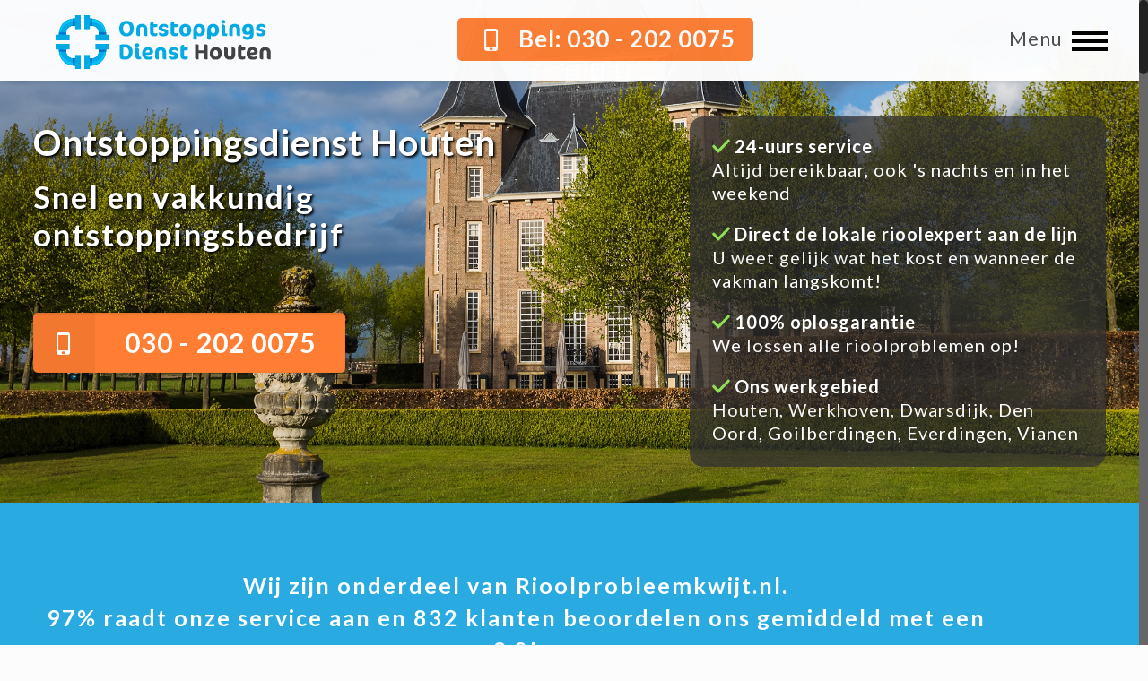

--- FILE ---
content_type: text/html; charset=UTF-8
request_url: https://www.ontstoppingsdienst-houten.nl/
body_size: 21681
content:
<!DOCTYPE html>
<html lang="nl" class="no-js ios" >

<!-- head -->
<head><link rel="stylesheet" type="text/css" href="https://www.ontstoppingsdienst-houten.nl/wp-content/cache/minify/58/c5429.css" media="all" />


<!-- meta -->
<meta charset="UTF-8" />
<meta name="viewport" content="width=device-width, initial-scale=1, maximum-scale=1" />
<meta name="description" content="BeSoftware | Best WordPress theme for softwares" />
<link rel="alternate" hreflang="nl-nl" href="https://www.ontstoppingsdienst-houten.nl/" />
<script>
window.dataLayer = window.dataLayer || [];
 
function gtag() {
    dataLayer.push(arguments);
}
 
if (localStorage.getItem('consentMode') === null) {
    gtag('consent', 'default', {
        'ad_storage': 'denied',
        'ad_user_data': 'denied',
        'ad_personalization': 'denied',
        'analytics_storage': 'granted',
        'personalization_storage': 'granted',
        'functionality_storage': 'granted',
        'security_storage': 'granted',
    });
} else {
    gtag('consent', 'default', JSON.parse(localStorage.getItem('consentMode')));
}
</script>

<!-- Google Tag Manager -->
<script>(function(w,d,s,l,i){w[l]=w[l]||[];w[l].push({'gtm.start':
new Date().getTime(),event:'gtm.js'});var f=d.getElementsByTagName(s)[0],
j=d.createElement(s),dl=l!='dataLayer'?'&l='+l:'';j.async=true;j.src=
'https://www.googletagmanager.com/gtm.js?id='+i+dl;f.parentNode.insertBefore(j,f);
})(window,document,'script','dataLayer','GTM-NBKS22T');</script>
<!-- End Google Tag Manager -->
<link rel="shortcut icon" href="https://www.ontstoppingsdienst-arnhem.nl/wp-content/uploads/2017/10/favicon.png" />
<link rel="apple-touch-icon" href="https://www.ontstoppingsdienst-arnhem.nl/wp-content/uploads/2017/10/favicon.png" />
    <script type="text/javascript" src="https://www.ontstoppingsdienst-houten.nl/wp-content/cache/minify/58/a05e1.js"></script>

    
    <style>
        /* Klaro consent styling  */
        .cm-klaro .cm-services{
            display:none;
        }

        .cm-klaro .cm-list-title{
            color:#fff;
        }

        .klaro .cookie-notice:not(.cookie-modal-notice),
        .klaro .cookie-modal{
            z-index: 10000 !important;
        }

        .klaro .cookie-notice:not(.cookie-modal-notice) {
            right: 0 !important;
            bottom:0 !important;
            width: 100% !important;
            max-width: 100% !important;
            height:100%;
            top: 0 !important;
            left: 0 !important;
            position: fixed;
            background: rgba(0,0,0,0.75) !important;
            display: flex;
            align-items: end;
            justify-content: center;
        }

        .klaro .cookie-notice:not(.cookie-modal-notice) > .cn-body{
            background-color:#000;
            max-width:400px;
        }

        .klaro .cookie-notice:not(.cookie-modal-notice) > .cn-body:before{
            display: block;
            content:'Cookies';
            font-size:16px;
            font-weight:bold;
            padding-top:1rem;
            color:#fff;
        }

        @media (min-width: 992px) {
            .klaro .cookie-notice:not(.cookie-modal-notice) {
                align-items: center;
                height: 100vh;
            }
        }

        .klaro .cookie-modal .cm-klaro .cm-list-label .slider,
        .klaro .context-notice .cm-list-label .slider,
        .klaro .cookie-notice .cm-list-label .slider{
            background:#aaa;
        }

        .klaro .cookie-notice a {
            color: #29abe2;
        }

        .cm-btn-success {
            background: #29abe2 !important;
        }

        .klaro .cookie-modal .cm-list-input:checked+.cm-list-label .slider {
            background: #29abe2 !important;
        }


        .wpb_raw_html div:has(> div > .cm-as-context-notice) .cm-as-context-notice{
            margin-top:-56%;
        }

        .wpb_raw_html div:has(> div > .cm-as-context-notice) .cm-as-context-notice .cm-btn-success{
            display:none;
        }
    </style>

    <!-- wp_head() -->
<!-- script | dynamic -->
<script id="mfn-dnmc-config-js">
//<![CDATA[
window.mfn_ajax = "https://www.ontstoppingsdienst-houten.nl/wp-admin/admin-ajax.php";
window.mfn = {mobile_init:1240,nicescroll:40,parallax:"translate3d",responsive:1,retina_js:0};
window.mfn_lightbox = {disable:false,disableMobile:false,title:false,};
window.mfn_sliders = {blog:0,clients:0,offer:0,portfolio:0,shop:0,slider:0,testimonials:0};
//]]>
</script>
<meta name='robots' content='index, follow, max-image-preview:large, max-snippet:-1, max-video-preview:-1' />

	<!-- This site is optimized with the Yoast SEO plugin v17.8 - https://yoast.com/wordpress/plugins/seo/ -->
	<title>Ontstoppingsdienst Houten | Vakkundig ontstoppingsbedrijf</title>
	<meta name="description" content="Ontstoppingsdienst Houten is een lokaal ontstoppingsbedrijf in jouw regio. Wij verhelpen verstoppingen vakkundig. ✓ 24/7 service ✓ Geen voorrijkosten" />
	<link rel="canonical" href="https://www.ontstoppingsdienst-houten.nl/" />
	<meta property="og:locale" content="nl_NL" />
	<meta property="og:type" content="website" />
	<meta property="og:title" content="Ontstoppingsdienst Houten | Vakkundig ontstoppingsbedrijf" />
	<meta property="og:description" content="Ontstoppingsdienst Houten is een lokaal ontstoppingsbedrijf in jouw regio. Wij verhelpen verstoppingen vakkundig. ✓ 24/7 service ✓ Geen voorrijkosten" />
	<meta property="og:url" content="https://www.ontstoppingsdienst-houten.nl/" />
	<meta property="og:site_name" content="Ontstoppingsdienst Houten" />
	<meta property="article:modified_time" content="2021-06-09T13:09:35+00:00" />
	<meta name="twitter:card" content="summary_large_image" />
	<script type="application/ld+json" class="yoast-schema-graph">{"@context":"https://schema.org","@graph":[{"@type":"WebSite","@id":"https://www.ontstoppingsdienst-houten.nl/#website","url":"https://www.ontstoppingsdienst-houten.nl/","name":"Ontstoppingsdienst Houten","description":"Een andere Ontstoppingsdienst sites site","potentialAction":[{"@type":"SearchAction","target":{"@type":"EntryPoint","urlTemplate":"https://www.ontstoppingsdienst-houten.nl/?s={search_term_string}"},"query-input":"required name=search_term_string"}],"inLanguage":"nl"},{"@type":"WebPage","@id":"https://www.ontstoppingsdienst-houten.nl/#webpage","url":"https://www.ontstoppingsdienst-houten.nl/","name":"Ontstoppingsdienst Houten | Vakkundig ontstoppingsbedrijf","isPartOf":{"@id":"https://www.ontstoppingsdienst-houten.nl/#website"},"datePublished":"2015-07-14T09:00:02+00:00","dateModified":"2021-06-09T13:09:35+00:00","description":"Ontstoppingsdienst Houten is een lokaal ontstoppingsbedrijf in jouw regio. Wij verhelpen verstoppingen vakkundig. \u2713 24/7 service \u2713 Geen voorrijkosten","breadcrumb":{"@id":"https://www.ontstoppingsdienst-houten.nl/#breadcrumb"},"inLanguage":"nl","potentialAction":[{"@type":"ReadAction","target":["https://www.ontstoppingsdienst-houten.nl/"]}]},{"@type":"BreadcrumbList","@id":"https://www.ontstoppingsdienst-houten.nl/#breadcrumb","itemListElement":[{"@type":"ListItem","position":1,"name":"Home"}]}]}</script>
	<!-- / Yoast SEO plugin. -->


<link rel='dns-prefetch' href='//fonts.googleapis.com' />
<link rel='dns-prefetch' href='//s.w.org' />
<link rel="alternate" type="application/rss+xml" title="Ontstoppingsdienst Houten &raquo; Feed" href="https://www.ontstoppingsdienst-houten.nl/feed/" />
<link rel="alternate" type="application/rss+xml" title="Ontstoppingsdienst Houten &raquo; Reactiesfeed" href="https://www.ontstoppingsdienst-houten.nl/comments/feed/" />
<link rel="alternate" type="application/rss+xml" title="Ontstoppingsdienst Houten &raquo; Ontstoppingsdienst Houten Reactiesfeed" href="https://www.ontstoppingsdienst-houten.nl/ontstoppingsdienst-arnhem/feed/" />
		<script type="text/javascript">
			window._wpemojiSettings = {"baseUrl":"https:\/\/s.w.org\/images\/core\/emoji\/13.1.0\/72x72\/","ext":".png","svgUrl":"https:\/\/s.w.org\/images\/core\/emoji\/13.1.0\/svg\/","svgExt":".svg","source":{"concatemoji":"https:\/\/www.ontstoppingsdienst-houten.nl\/wp-includes\/js\/wp-emoji-release.min.js?ver=5.8.12"}};
			!function(e,a,t){var n,r,o,i=a.createElement("canvas"),p=i.getContext&&i.getContext("2d");function s(e,t){var a=String.fromCharCode;p.clearRect(0,0,i.width,i.height),p.fillText(a.apply(this,e),0,0);e=i.toDataURL();return p.clearRect(0,0,i.width,i.height),p.fillText(a.apply(this,t),0,0),e===i.toDataURL()}function c(e){var t=a.createElement("script");t.src=e,t.defer=t.type="text/javascript",a.getElementsByTagName("head")[0].appendChild(t)}for(o=Array("flag","emoji"),t.supports={everything:!0,everythingExceptFlag:!0},r=0;r<o.length;r++)t.supports[o[r]]=function(e){if(!p||!p.fillText)return!1;switch(p.textBaseline="top",p.font="600 32px Arial",e){case"flag":return s([127987,65039,8205,9895,65039],[127987,65039,8203,9895,65039])?!1:!s([55356,56826,55356,56819],[55356,56826,8203,55356,56819])&&!s([55356,57332,56128,56423,56128,56418,56128,56421,56128,56430,56128,56423,56128,56447],[55356,57332,8203,56128,56423,8203,56128,56418,8203,56128,56421,8203,56128,56430,8203,56128,56423,8203,56128,56447]);case"emoji":return!s([10084,65039,8205,55357,56613],[10084,65039,8203,55357,56613])}return!1}(o[r]),t.supports.everything=t.supports.everything&&t.supports[o[r]],"flag"!==o[r]&&(t.supports.everythingExceptFlag=t.supports.everythingExceptFlag&&t.supports[o[r]]);t.supports.everythingExceptFlag=t.supports.everythingExceptFlag&&!t.supports.flag,t.DOMReady=!1,t.readyCallback=function(){t.DOMReady=!0},t.supports.everything||(n=function(){t.readyCallback()},a.addEventListener?(a.addEventListener("DOMContentLoaded",n,!1),e.addEventListener("load",n,!1)):(e.attachEvent("onload",n),a.attachEvent("onreadystatechange",function(){"complete"===a.readyState&&t.readyCallback()})),(n=t.source||{}).concatemoji?c(n.concatemoji):n.wpemoji&&n.twemoji&&(c(n.twemoji),c(n.wpemoji)))}(window,document,window._wpemojiSettings);
		</script>
		<style type="text/css">
img.wp-smiley,
img.emoji {
	display: inline !important;
	border: none !important;
	box-shadow: none !important;
	height: 1em !important;
	width: 1em !important;
	margin: 0 .07em !important;
	vertical-align: -0.1em !important;
	background: none !important;
	padding: 0 !important;
}
</style>
	










<link rel='stylesheet' id='Lato-css'  href='https://fonts.googleapis.com/css?family=Lato%3A1%2C400%2C700&#038;ver=5.8.12' type='text/css' media='all' />
<script type="text/javascript" src="https://www.ontstoppingsdienst-houten.nl/wp-content/cache/minify/58/818c0.js"></script>


<link rel="https://api.w.org/" href="https://www.ontstoppingsdienst-houten.nl/wp-json/" /><link rel="alternate" type="application/json" href="https://www.ontstoppingsdienst-houten.nl/wp-json/wp/v2/pages/246" /><link rel="EditURI" type="application/rsd+xml" title="RSD" href="https://www.ontstoppingsdienst-houten.nl/xmlrpc.php?rsd" />
<link rel="wlwmanifest" type="application/wlwmanifest+xml" href="https://www.ontstoppingsdienst-houten.nl/wp-includes/wlwmanifest.xml" /> 
<meta name="generator" content="WordPress 5.8.12" />
<link rel='shortlink' href='https://www.ontstoppingsdienst-houten.nl/' />
<link rel="alternate" type="application/json+oembed" href="https://www.ontstoppingsdienst-houten.nl/wp-json/oembed/1.0/embed?url=https%3A%2F%2Fwww.ontstoppingsdienst-houten.nl%2F" />
<link rel="alternate" type="text/xml+oembed" href="https://www.ontstoppingsdienst-houten.nl/wp-json/oembed/1.0/embed?url=https%3A%2F%2Fwww.ontstoppingsdienst-houten.nl%2F&#038;format=xml" />
<script src='https://www.ontstoppingsdienst-arnhem.nl/?dm=b79af9972c2239376efa212c92947d31&amp;action=load&amp;blogid=58&amp;siteid=1&amp;t=1623679838&amp;back=https%3A%2F%2Fwww.ontstoppingsdienst-houten.nl%2F' type='text/javascript'></script><!-- style | background -->
<style id="mfn-dnmc-bg-css">
#Subheader{background-image:url(https://www.ontstoppingsdienst-arnhem.nl/wp-content/uploads/2015/07/home_software_pattern.png);background-repeat:repeat;background-position:center}
</style>
<!-- style | dynamic -->
<style id="mfn-dnmc-style-css">
@media only screen and (min-width: 1240px){body:not(.header-simple) #Top_bar #menu{display:block!important}.tr-menu #Top_bar #menu{background:none!important}#Top_bar .menu > li > ul.mfn-megamenu{width:984px}#Top_bar .menu > li > ul.mfn-megamenu > li{float:left}#Top_bar .menu > li > ul.mfn-megamenu > li.mfn-megamenu-cols-1{width:100%}#Top_bar .menu > li > ul.mfn-megamenu > li.mfn-megamenu-cols-2{width:50%}#Top_bar .menu > li > ul.mfn-megamenu > li.mfn-megamenu-cols-3{width:33.33%}#Top_bar .menu > li > ul.mfn-megamenu > li.mfn-megamenu-cols-4{width:25%}#Top_bar .menu > li > ul.mfn-megamenu > li.mfn-megamenu-cols-5{width:20%}#Top_bar .menu > li > ul.mfn-megamenu > li.mfn-megamenu-cols-6{width:16.66%}#Top_bar .menu > li > ul.mfn-megamenu > li > ul{display:block!important;position:inherit;left:auto;top:auto;border-width:0 1px 0 0}#Top_bar .menu > li > ul.mfn-megamenu > li:last-child > ul{border:0}#Top_bar .menu > li > ul.mfn-megamenu > li > ul li{width:auto}#Top_bar .menu > li > ul.mfn-megamenu a.mfn-megamenu-title{text-transform:uppercase;font-weight:400;background:none}#Top_bar .menu > li > ul.mfn-megamenu a .menu-arrow{display:none}.menuo-right #Top_bar .menu > li > ul.mfn-megamenu{left:auto;right:0}.menuo-right #Top_bar .menu > li > ul.mfn-megamenu-bg{box-sizing:border-box}#Top_bar .menu > li > ul.mfn-megamenu-bg{padding:20px 166px 20px 20px;background-repeat:no-repeat;background-position:right bottom}.rtl #Top_bar .menu > li > ul.mfn-megamenu-bg{padding-left:166px;padding-right:20px;background-position:left bottom}#Top_bar .menu > li > ul.mfn-megamenu-bg > li{background:none}#Top_bar .menu > li > ul.mfn-megamenu-bg > li a{border:none}#Top_bar .menu > li > ul.mfn-megamenu-bg > li > ul{background:none!important;-webkit-box-shadow:0 0 0 0;-moz-box-shadow:0 0 0 0;box-shadow:0 0 0 0}.mm-vertical #Top_bar .container{position:relative;}.mm-vertical #Top_bar .top_bar_left{position:static;}.mm-vertical #Top_bar .menu > li ul{box-shadow:0 0 0 0 transparent!important;background-image:none;}.mm-vertical #Top_bar .menu > li > ul.mfn-megamenu{width:98%!important;margin:0 1%;padding:20px 0;}.mm-vertical.header-plain #Top_bar .menu > li > ul.mfn-megamenu{width:100%!important;margin:0;}.mm-vertical #Top_bar .menu > li > ul.mfn-megamenu > li{display:table-cell;float:none!important;width:10%;padding:0 15px;border-right:1px solid rgba(0, 0, 0, 0.05);}.mm-vertical #Top_bar .menu > li > ul.mfn-megamenu > li:last-child{border-right-width:0}.mm-vertical #Top_bar .menu > li > ul.mfn-megamenu > li.hide-border{border-right-width:0}.mm-vertical #Top_bar .menu > li > ul.mfn-megamenu > li a{border-bottom-width:0;padding:9px 15px;line-height:120%;}.mm-vertical #Top_bar .menu > li > ul.mfn-megamenu a.mfn-megamenu-title{font-weight:700;}.rtl .mm-vertical #Top_bar .menu > li > ul.mfn-megamenu > li:first-child{border-right-width:0}.rtl .mm-vertical #Top_bar .menu > li > ul.mfn-megamenu > li:last-child{border-right-width:1px}.header-plain:not(.menuo-right) #Header .top_bar_left{width:auto!important}.header-stack.header-center #Top_bar #menu{display:inline-block!important}.header-simple #Top_bar #menu{display:none;height:auto;width:300px;bottom:auto;top:100%;right:1px;position:absolute;margin:0}.header-simple #Header a.responsive-menu-toggle{display:block;right:10px}.header-simple #Top_bar #menu > ul{width:100%;float:left}.header-simple #Top_bar #menu ul li{width:100%;padding-bottom:0;border-right:0;position:relative}.header-simple #Top_bar #menu ul li a{padding:0 20px;margin:0;display:block;height:auto;line-height:normal;border:none}.header-simple #Top_bar #menu ul li a:after{display:none}.header-simple #Top_bar #menu ul li a span{border:none;line-height:44px;display:inline;padding:0}.header-simple #Top_bar #menu ul li.submenu .menu-toggle{display:block;position:absolute;right:0;top:0;width:44px;height:44px;line-height:44px;font-size:30px;font-weight:300;text-align:center;cursor:pointer;color:#444;opacity:0.33;}.header-simple #Top_bar #menu ul li.submenu .menu-toggle:after{content:"+"}.header-simple #Top_bar #menu ul li.hover > .menu-toggle:after{content:"-"}.header-simple #Top_bar #menu ul li.hover a{border-bottom:0}.header-simple #Top_bar #menu ul.mfn-megamenu li .menu-toggle{display:none}.header-simple #Top_bar #menu ul li ul{position:relative!important;left:0!important;top:0;padding:0;margin:0!important;width:auto!important;background-image:none}.header-simple #Top_bar #menu ul li ul li{width:100%!important;display:block;padding:0;}.header-simple #Top_bar #menu ul li ul li a{padding:0 20px 0 30px}.header-simple #Top_bar #menu ul li ul li a .menu-arrow{display:none}.header-simple #Top_bar #menu ul li ul li a span{padding:0}.header-simple #Top_bar #menu ul li ul li a span:after{display:none!important}.header-simple #Top_bar .menu > li > ul.mfn-megamenu a.mfn-megamenu-title{text-transform:uppercase;font-weight:400}.header-simple #Top_bar .menu > li > ul.mfn-megamenu > li > ul{display:block!important;position:inherit;left:auto;top:auto}.header-simple #Top_bar #menu ul li ul li ul{border-left:0!important;padding:0;top:0}.header-simple #Top_bar #menu ul li ul li ul li a{padding:0 20px 0 40px}.rtl.header-simple #Top_bar #menu{left:1px;right:auto}.rtl.header-simple #Top_bar a.responsive-menu-toggle{left:10px;right:auto}.rtl.header-simple #Top_bar #menu ul li.submenu .menu-toggle{left:0;right:auto}.rtl.header-simple #Top_bar #menu ul li ul{left:auto!important;right:0!important}.rtl.header-simple #Top_bar #menu ul li ul li a{padding:0 30px 0 20px}.rtl.header-simple #Top_bar #menu ul li ul li ul li a{padding:0 40px 0 20px}.menu-highlight #Top_bar .menu > li{margin:0 2px}.menu-highlight:not(.header-creative) #Top_bar .menu > li > a{margin:20px 0;padding:0;-webkit-border-radius:5px;border-radius:5px}.menu-highlight #Top_bar .menu > li > a:after{display:none}.menu-highlight #Top_bar .menu > li > a span:not(.description){line-height:50px}.menu-highlight #Top_bar .menu > li > a span.description{display:none}.menu-highlight.header-stack #Top_bar .menu > li > a{margin:10px 0!important}.menu-highlight.header-stack #Top_bar .menu > li > a span:not(.description){line-height:40px}.menu-highlight.header-transparent #Top_bar .menu > li > a{margin:5px 0}.menu-highlight.header-simple #Top_bar #menu ul li,.menu-highlight.header-creative #Top_bar #menu ul li{margin:0}.menu-highlight.header-simple #Top_bar #menu ul li > a,.menu-highlight.header-creative #Top_bar #menu ul li > a{-webkit-border-radius:0;border-radius:0}.menu-highlight:not(.header-fixed):not(.header-simple) #Top_bar.is-sticky .menu > li > a{margin:10px 0!important;padding:5px 0!important}.menu-highlight:not(.header-fixed):not(.header-simple) #Top_bar.is-sticky .menu > li > a span{line-height:30px!important}.header-modern.menu-highlight.menuo-right .menu_wrapper{margin-right:20px}.menu-line-below #Top_bar .menu > li > a:after{top:auto;bottom:-4px}.menu-line-below #Top_bar.is-sticky .menu > li > a:after{top:auto;bottom:-4px}.menu-line-below-80 #Top_bar:not(.is-sticky) .menu > li > a:after{height:4px;left:10%;top:50%;margin-top:20px;width:80%}.menu-line-below-80-1 #Top_bar:not(.is-sticky) .menu > li > a:after{height:1px;left:10%;top:50%;margin-top:20px;width:80%}.menu-link-color #Top_bar .menu > li > a:after{display:none!important}.menu-arrow-top #Top_bar .menu > li > a:after{background:none repeat scroll 0 0 rgba(0,0,0,0)!important;border-color:#ccc transparent transparent;border-style:solid;border-width:7px 7px 0;display:block;height:0;left:50%;margin-left:-7px;top:0!important;width:0}.menu-arrow-top.header-transparent #Top_bar .menu > li > a:after,.menu-arrow-top.header-plain #Top_bar .menu > li > a:after{display:none}.menu-arrow-top #Top_bar.is-sticky .menu > li > a:after{top:0!important}.menu-arrow-bottom #Top_bar .menu > li > a:after{background:none!important;border-color:transparent transparent #ccc;border-style:solid;border-width:0 7px 7px;display:block;height:0;left:50%;margin-left:-7px;top:auto;bottom:0;width:0}.menu-arrow-bottom.header-transparent #Top_bar .menu > li > a:after,.menu-arrow-bottom.header-plain #Top_bar .menu > li > a:after{display:none}.menu-arrow-bottom #Top_bar.is-sticky .menu > li > a:after{top:auto;bottom:0}.menuo-no-borders #Top_bar .menu > li > a span{border-width:0!important}.menuo-no-borders #Header_creative #Top_bar .menu > li > a span{border-bottom-width:0}.menuo-no-borders.header-plain #Top_bar a#header_cart,.menuo-no-borders.header-plain #Top_bar a#search_button,.menuo-no-borders.header-plain #Top_bar .wpml-languages,.menuo-no-borders.header-plain #Top_bar a.action_button{border-width:0}.menuo-right #Top_bar .menu_wrapper{float:right}.menuo-right.header-stack:not(.header-center) #Top_bar .menu_wrapper{margin-right:150px}body.header-creative{padding-left:50px}body.header-creative.header-open{padding-left:250px}body.error404,body.under-construction,body.template-blank{padding-left:0!important}.header-creative.footer-fixed #Footer,.header-creative.footer-sliding #Footer,.header-creative.footer-stick #Footer.is-sticky{box-sizing:border-box;padding-left:50px;}.header-open.footer-fixed #Footer,.header-open.footer-sliding #Footer,.header-creative.footer-stick #Footer.is-sticky{padding-left:250px;}.header-rtl.header-creative.footer-fixed #Footer,.header-rtl.header-creative.footer-sliding #Footer,.header-rtl.header-creative.footer-stick #Footer.is-sticky{padding-left:0;padding-right:50px;}.header-rtl.header-open.footer-fixed #Footer,.header-rtl.header-open.footer-sliding #Footer,.header-rtl.header-creative.footer-stick #Footer.is-sticky{padding-right:250px;}#Header_creative{background-color:#fff;position:fixed;width:250px;height:100%;left:-200px;top:0;z-index:9002;-webkit-box-shadow:2px 0 4px 2px rgba(0,0,0,.15);box-shadow:2px 0 4px 2px rgba(0,0,0,.15)}#Header_creative .container{width:100%}#Header_creative .creative-wrapper{opacity:0;margin-right:50px}#Header_creative a.creative-menu-toggle{display:block;width:34px;height:34px;line-height:34px;font-size:22px;text-align:center;position:absolute;top:10px;right:8px;border-radius:3px}.admin-bar #Header_creative a.creative-menu-toggle{top:42px}#Header_creative #Top_bar{position:static;width:100%}#Header_creative #Top_bar .top_bar_left{width:100%!important;float:none}#Header_creative #Top_bar .top_bar_right{width:100%!important;float:none;height:auto;margin-bottom:35px;text-align:center;padding:0 20px;top:0;-webkit-box-sizing:border-box;-moz-box-sizing:border-box;box-sizing:border-box}#Header_creative #Top_bar .top_bar_right:before{display:none}#Header_creative #Top_bar .top_bar_right_wrapper{top:0}#Header_creative #Top_bar .logo{float:none;text-align:center;margin:15px 0}#Header_creative #Top_bar #menu{background-color:transparent}#Header_creative #Top_bar .menu_wrapper{float:none;margin:0 0 30px}#Header_creative #Top_bar .menu > li{width:100%;float:none;position:relative}#Header_creative #Top_bar .menu > li > a{padding:0;text-align:center}#Header_creative #Top_bar .menu > li > a:after{display:none}#Header_creative #Top_bar .menu > li > a span{border-right:0;border-bottom-width:1px;line-height:38px}#Header_creative #Top_bar .menu li ul{left:100%;right:auto;top:0;box-shadow:2px 2px 2px 0 rgba(0,0,0,0.03);-webkit-box-shadow:2px 2px 2px 0 rgba(0,0,0,0.03)}#Header_creative #Top_bar .menu > li > ul.mfn-megamenu{margin:0;width:700px!important;}#Header_creative #Top_bar .menu > li > ul.mfn-megamenu > li > ul{left:0}#Header_creative #Top_bar .menu li ul li a{padding-top:9px;padding-bottom:8px}#Header_creative #Top_bar .menu li ul li ul{top:0}#Header_creative #Top_bar .menu > li > a span.description{display:block;font-size:13px;line-height:28px!important;clear:both}#Header_creative #Top_bar .search_wrapper{left:100%;top:auto;bottom:0}#Header_creative #Top_bar a#header_cart{display:inline-block;float:none;top:3px}#Header_creative #Top_bar a#search_button{display:inline-block;float:none;top:3px}#Header_creative #Top_bar .wpml-languages{display:inline-block;float:none;top:0}#Header_creative #Top_bar .wpml-languages.enabled:hover a.active{padding-bottom:11px}#Header_creative #Top_bar .action_button{display:inline-block;float:none;top:16px;margin:0}#Header_creative #Top_bar .banner_wrapper{display:block;text-align:center}#Header_creative #Top_bar .banner_wrapper img{max-width:100%;height:auto;display:inline-block}#Header_creative #Action_bar{display:none;position:absolute;bottom:0;top:auto;clear:both;padding:0 20px;box-sizing:border-box}#Header_creative #Action_bar .social{float:none;text-align:center;padding:5px 0 15px}#Header_creative #Action_bar .social li{margin-bottom:2px}#Header_creative .social li a{color:rgba(0,0,0,.5)}#Header_creative .social li a:hover{color:#000}#Header_creative .creative-social{position:absolute;bottom:10px;right:0;width:50px}#Header_creative .creative-social li{display:block;float:none;width:100%;text-align:center;margin-bottom:5px}.header-creative .fixed-nav.fixed-nav-prev{margin-left:50px}.header-creative.header-open .fixed-nav.fixed-nav-prev{margin-left:250px}.menuo-last #Header_creative #Top_bar .menu li.last ul{top:auto;bottom:0}.header-open #Header_creative{left:0}.header-open #Header_creative .creative-wrapper{opacity:1;margin:0!important;}.header-open #Header_creative .creative-menu-toggle,.header-open #Header_creative .creative-social{display:none}.header-open #Header_creative #Action_bar{display:block}body.header-rtl.header-creative{padding-left:0;padding-right:50px}.header-rtl #Header_creative{left:auto;right:-200px}.header-rtl.nice-scroll #Header_creative{margin-right:10px}.header-rtl #Header_creative .creative-wrapper{margin-left:50px;margin-right:0}.header-rtl #Header_creative a.creative-menu-toggle{left:8px;right:auto}.header-rtl #Header_creative .creative-social{left:0;right:auto}.header-rtl #Footer #back_to_top.sticky{right:125px}.header-rtl #popup_contact{right:70px}.header-rtl #Header_creative #Top_bar .menu li ul{left:auto;right:100%}.header-rtl #Header_creative #Top_bar .search_wrapper{left:auto;right:100%;}.header-rtl .fixed-nav.fixed-nav-prev{margin-left:0!important}.header-rtl .fixed-nav.fixed-nav-next{margin-right:50px}body.header-rtl.header-creative.header-open{padding-left:0;padding-right:250px!important}.header-rtl.header-open #Header_creative{left:auto;right:0}.header-rtl.header-open #Footer #back_to_top.sticky{right:325px}.header-rtl.header-open #popup_contact{right:270px}.header-rtl.header-open .fixed-nav.fixed-nav-next{margin-right:250px}#Header_creative.active{left:-1px;}.header-rtl #Header_creative.active{left:auto;right:-1px;}#Header_creative.active .creative-wrapper{opacity:1;margin:0}.header-creative .vc_row[data-vc-full-width]{padding-left:50px}.header-creative.header-open .vc_row[data-vc-full-width]{padding-left:250px}.header-open .vc_parallax .vc_parallax-inner { left:auto; width: calc(100% - 250px); }.header-open.header-rtl .vc_parallax .vc_parallax-inner { left:0; right:auto; }#Header_creative.scroll{height:100%;overflow-y:auto}#Header_creative.scroll:not(.dropdown) .menu li ul{display:none!important}#Header_creative.scroll #Action_bar{position:static}#Header_creative.dropdown{outline:none}#Header_creative.dropdown #Top_bar .menu_wrapper{float:left}#Header_creative.dropdown #Top_bar #menu ul li{position:relative;float:left}#Header_creative.dropdown #Top_bar #menu ul li a:after{display:none}#Header_creative.dropdown #Top_bar #menu ul li a span{line-height:38px;padding:0}#Header_creative.dropdown #Top_bar #menu ul li.submenu .menu-toggle{display:block;position:absolute;right:0;top:0;width:38px;height:38px;line-height:38px;font-size:26px;font-weight:300;text-align:center;cursor:pointer;color:#444;opacity:0.33;}#Header_creative.dropdown #Top_bar #menu ul li.submenu .menu-toggle:after{content:"+"}#Header_creative.dropdown #Top_bar #menu ul li.hover > .menu-toggle:after{content:"-"}#Header_creative.dropdown #Top_bar #menu ul li.hover a{border-bottom:0}#Header_creative.dropdown #Top_bar #menu ul.mfn-megamenu li .menu-toggle{display:none}#Header_creative.dropdown #Top_bar #menu ul li ul{position:relative!important;left:0!important;top:0;padding:0;margin-left:0!important;width:auto!important;background-image:none}#Header_creative.dropdown #Top_bar #menu ul li ul li{width:100%!important}#Header_creative.dropdown #Top_bar #menu ul li ul li a{padding:0 10px;text-align:center}#Header_creative.dropdown #Top_bar #menu ul li ul li a .menu-arrow{display:none}#Header_creative.dropdown #Top_bar #menu ul li ul li a span{padding:0}#Header_creative.dropdown #Top_bar #menu ul li ul li a span:after{display:none!important}#Header_creative.dropdown #Top_bar .menu > li > ul.mfn-megamenu a.mfn-megamenu-title{text-transform:uppercase;font-weight:400}#Header_creative.dropdown #Top_bar .menu > li > ul.mfn-megamenu > li > ul{display:block!important;position:inherit;left:auto;top:auto}#Header_creative.dropdown #Top_bar #menu ul li ul li ul{border-left:0!important;padding:0;top:0}#Header_creative{transition: left .5s ease-in-out, right .5s ease-in-out;}#Header_creative .creative-wrapper{transition: opacity .5s ease-in-out, margin 0s ease-in-out .5s;}#Header_creative.active .creative-wrapper{transition: opacity .5s ease-in-out, margin 0s ease-in-out;}}@media only screen and (min-width: 9999px){#Top_bar.is-sticky{position:fixed!important;width:100%;left:0;top:-60px;height:60px;z-index:701;background:#fff;opacity:.97;filter:alpha(opacity = 97);-webkit-box-shadow:0 2px 5px 0 rgba(0,0,0,0.1);-moz-box-shadow:0 2px 5px 0 rgba(0,0,0,0.1);box-shadow:0 2px 5px 0 rgba(0,0,0,0.1)}.layout-boxed.header-boxed #Top_bar.is-sticky{max-width:1240px;left:50%;-webkit-transform:translateX(-50%);transform:translateX(-50%)}.layout-boxed.header-boxed.nice-scroll #Top_bar.is-sticky{margin-left:-5px}#Top_bar.is-sticky .top_bar_left,#Top_bar.is-sticky .top_bar_right,#Top_bar.is-sticky .top_bar_right:before{background:none}#Top_bar.is-sticky .top_bar_right{top:-4px;height:auto;}#Top_bar.is-sticky .top_bar_right_wrapper{top:15px}.header-plain #Top_bar.is-sticky .top_bar_right_wrapper{top:0}#Top_bar.is-sticky .logo{width:auto;margin:0 30px 0 20px;padding:0}#Top_bar.is-sticky #logo{padding:5px 0!important;height:50px!important;line-height:50px!important}.logo-no-sticky-padding #Top_bar.is-sticky #logo{height:60px!important;line-height:60px!important}#Top_bar.is-sticky #logo img.logo-main{display:none}#Top_bar.is-sticky #logo img.logo-sticky{display:inline;max-height:35px;}#Top_bar.is-sticky .menu_wrapper{clear:none}#Top_bar.is-sticky .menu_wrapper .menu > li > a{padding:15px 0}#Top_bar.is-sticky .menu > li > a,#Top_bar.is-sticky .menu > li > a span{line-height:30px}#Top_bar.is-sticky .menu > li > a:after{top:auto;bottom:-4px}#Top_bar.is-sticky .menu > li > a span.description{display:none}#Top_bar.is-sticky .secondary_menu_wrapper,#Top_bar.is-sticky .banner_wrapper{display:none}.header-overlay #Top_bar.is-sticky{display:none}.sticky-dark #Top_bar.is-sticky{background:rgba(0,0,0,.8)}.sticky-dark #Top_bar.is-sticky #menu{background:rgba(0,0,0,.8)}.sticky-dark #Top_bar.is-sticky .menu > li > a{color:#fff}.sticky-dark #Top_bar.is-sticky .top_bar_right a{color:rgba(255,255,255,.5)}.sticky-dark #Top_bar.is-sticky .wpml-languages a.active,.sticky-dark #Top_bar.is-sticky .wpml-languages ul.wpml-lang-dropdown{background:rgba(0,0,0,0.3);border-color:rgba(0,0,0,0.1)}}@media only screen and (max-width: 1239px){#Top_bar #menu{display:none;height:auto;width:300px;bottom:auto;top:100%;right:1px;position:absolute;margin:0}#Top_bar a.responsive-menu-toggle{display:block}#Top_bar #menu > ul{width:100%;float:left}#Top_bar #menu ul li{width:100%;padding-bottom:0;border-right:0;position:relative}#Top_bar #menu ul li a{padding:0 25px;margin:0;display:block;height:auto;line-height:normal;border:none}#Top_bar #menu ul li a:after{display:none}#Top_bar #menu ul li a span{border:none;line-height:44px;display:inline;padding:0}#Top_bar #menu ul li a span.description{margin:0 0 0 5px}#Top_bar #menu ul li.submenu .menu-toggle{display:block;position:absolute;right:15px;top:0;width:44px;height:44px;line-height:44px;font-size:30px;font-weight:300;text-align:center;cursor:pointer;color:#444;opacity:0.33;}#Top_bar #menu ul li.submenu .menu-toggle:after{content:"+"}#Top_bar #menu ul li.hover > .menu-toggle:after{content:"-"}#Top_bar #menu ul li.hover a{border-bottom:0}#Top_bar #menu ul li a span:after{display:none!important}#Top_bar #menu ul.mfn-megamenu li .menu-toggle{display:none}#Top_bar #menu ul li ul{position:relative!important;left:0!important;top:0;padding:0;margin-left:0!important;width:auto!important;background-image:none!important;box-shadow:0 0 0 0 transparent!important;-webkit-box-shadow:0 0 0 0 transparent!important}#Top_bar #menu ul li ul li{width:100%!important}#Top_bar #menu ul li ul li a{padding:0 20px 0 35px}#Top_bar #menu ul li ul li a .menu-arrow{display:none}#Top_bar #menu ul li ul li a span{padding:0}#Top_bar #menu ul li ul li a span:after{display:none!important}#Top_bar .menu > li > ul.mfn-megamenu a.mfn-megamenu-title{text-transform:uppercase;font-weight:400}#Top_bar .menu > li > ul.mfn-megamenu > li > ul{display:block!important;position:inherit;left:auto;top:auto}#Top_bar #menu ul li ul li ul{border-left:0!important;padding:0;top:0}#Top_bar #menu ul li ul li ul li a{padding:0 20px 0 45px}.rtl #Top_bar #menu{left:1px;right:auto}.rtl #Top_bar a.responsive-menu-toggle{left:20px;right:auto}.rtl #Top_bar #menu ul li.submenu .menu-toggle{left:15px;right:auto;border-left:none;border-right:1px solid #eee}.rtl #Top_bar #menu ul li ul{left:auto!important;right:0!important}.rtl #Top_bar #menu ul li ul li a{padding:0 30px 0 20px}.rtl #Top_bar #menu ul li ul li ul li a{padding:0 40px 0 20px}.header-stack .menu_wrapper a.responsive-menu-toggle{position:static!important;margin:11px 0!important}.header-stack .menu_wrapper #menu{left:0;right:auto}.rtl.header-stack #Top_bar #menu{left:auto;right:0}.admin-bar #Header_creative{top:32px}.header-creative.layout-boxed{padding-top:85px}.header-creative.layout-full-width #Wrapper{padding-top:60px}#Header_creative{position:fixed;width:100%;left:0!important;top:0;z-index:1001}#Header_creative .creative-wrapper{display:block!important;opacity:1!important}#Header_creative .creative-menu-toggle,#Header_creative .creative-social{display:none!important;opacity:1!important;filter:alpha(opacity=100)!important}#Header_creative #Top_bar{position:static;width:100%}#Header_creative #Top_bar #logo{height:50px;line-height:50px;padding:5px 0}#Header_creative #Top_bar #logo img.logo-sticky{max-height:40px!important}#Header_creative #logo img.logo-main{display:none}#Header_creative #logo img.logo-sticky{display:inline-block}.logo-no-sticky-padding #Header_creative #Top_bar #logo{height:60px;line-height:60px;padding:0}.logo-no-sticky-padding #Header_creative #Top_bar #logo img.logo-sticky{max-height:60px!important}#Header_creative #Action_bar{display:none}#Header_creative #Top_bar .top_bar_right{height:60px;top:0}#Header_creative #Top_bar .top_bar_right:before{display:none}#Header_creative #Top_bar .top_bar_right_wrapper{top:0;padding-top:9px}#Header_creative.scroll{overflow:visible!important}}#Header_wrapper, #Intro {background-color: #ff9e01;}#Subheader {background-color: rgba(247, 247, 247, 0);}.header-classic #Action_bar, .header-fixed #Action_bar, .header-plain #Action_bar, .header-split #Action_bar, .header-stack #Action_bar {background-color: #2C2C2C;}#Sliding-top {background-color: #09142f;}#Sliding-top a.sliding-top-control {border-right-color: #09142f;}#Sliding-top.st-center a.sliding-top-control,#Sliding-top.st-left a.sliding-top-control {border-top-color: #09142f;}#Footer {background-color: #ffffff;}body, ul.timeline_items, .icon_box a .desc, .icon_box a:hover .desc, .feature_list ul li a, .list_item a, .list_item a:hover,.widget_recent_entries ul li a, .flat_box a, .flat_box a:hover, .story_box .desc, .content_slider.carouselul li a .title,.content_slider.flat.description ul li .desc, .content_slider.flat.description ul li a .desc, .post-nav.minimal a i {color: #4d4d4d;}.post-nav.minimal a svg {fill: #4d4d4d;}.themecolor, .opening_hours .opening_hours_wrapper li span, .fancy_heading_icon .icon_top,.fancy_heading_arrows .icon-right-dir, .fancy_heading_arrows .icon-left-dir, .fancy_heading_line .title,.button-love a.mfn-love, .format-link .post-title .icon-link, .pager-single > span, .pager-single a:hover,.widget_meta ul, .widget_pages ul, .widget_rss ul, .widget_mfn_recent_comments ul li:after, .widget_archive ul,.widget_recent_comments ul li:after, .widget_nav_menu ul, .woocommerce ul.products li.product .price, .shop_slider .shop_slider_ul li .item_wrapper .price,.woocommerce-page ul.products li.product .price, .widget_price_filter .price_label .from, .widget_price_filter .price_label .to,.woocommerce ul.product_list_widget li .quantity .amount, .woocommerce .product div.entry-summary .price, .woocommerce .star-rating span,#Error_404 .error_pic i, .style-simple #Filters .filters_wrapper ul li a:hover, .style-simple #Filters .filters_wrapper ul li.current-cat a,.style-simple .quick_fact .title {color: #f1852f;}.themebg,#comments .commentlist > li .reply a.comment-reply-link,#Filters .filters_wrapper ul li a:hover,#Filters .filters_wrapper ul li.current-cat a,.fixed-nav .arrow,.offer_thumb .slider_pagination a:before,.offer_thumb .slider_pagination a.selected:after,.pager .pages a:hover,.pager .pages a.active,.pager .pages span.page-numbers.current,.pager-single span:after,.portfolio_group.exposure .portfolio-item .desc-inner .line,.Recent_posts ul li .desc:after,.Recent_posts ul li .photo .c,.slider_pagination a.selected,.slider_pagination .slick-active a,.slider_pagination a.selected:after,.slider_pagination .slick-active a:after,.testimonials_slider .slider_images,.testimonials_slider .slider_images a:after,.testimonials_slider .slider_images:before,#Top_bar a#header_cart span,.widget_categories ul,.widget_mfn_menu ul li a:hover,.widget_mfn_menu ul li.current-menu-item:not(.current-menu-ancestor) > a,.widget_mfn_menu ul li.current_page_item:not(.current_page_ancestor) > a,.widget_product_categories ul,.widget_recent_entries ul li:after,.woocommerce-account table.my_account_orders .order-number a,.woocommerce-MyAccount-navigation ul li.is-active a,.style-simple .accordion .question:after,.style-simple .faq .question:after,.style-simple .icon_box .desc_wrapper .title:before,.style-simple #Filters .filters_wrapper ul li a:after,.style-simple .article_box .desc_wrapper p:after,.style-simple .sliding_box .desc_wrapper:after,.style-simple .trailer_box:hover .desc,.tp-bullets.simplebullets.round .bullet.selected,.tp-bullets.simplebullets.round .bullet.selected:after,.tparrows.default,.tp-bullets.tp-thumbs .bullet.selected:after{background-color: #f1852f;}.Latest_news ul li .photo, .Recent_posts.blog_news ul li .photo, .style-simple .opening_hours .opening_hours_wrapper li label,.style-simple .timeline_items li:hover h3, .style-simple .timeline_items li:nth-child(even):hover h3,.style-simple .timeline_items li:hover .desc, .style-simple .timeline_items li:nth-child(even):hover,.style-simple .offer_thumb .slider_pagination a.selected {border-color: #f1852f;}a {color: #000000;}a:hover {color: #0095eb;}*::-moz-selection {background-color: #0095eb;color: white;}*::selection {background-color: #0095eb;color: white;}.blockquote p.author span, .counter .desc_wrapper .title, .article_box .desc_wrapper p, .team .desc_wrapper p.subtitle,.pricing-box .plan-header p.subtitle, .pricing-box .plan-header .price sup.period, .chart_box p, .fancy_heading .inside,.fancy_heading_line .slogan, .post-meta, .post-meta a, .post-footer, .post-footer a span.label, .pager .pages a, .button-love a .label,.pager-single a, #comments .commentlist > li .comment-author .says, .fixed-nav .desc .date, .filters_buttons li.label, .Recent_posts ul li a .desc .date,.widget_recent_entries ul li .post-date, .tp_recent_tweets .twitter_time, .widget_price_filter .price_label, .shop-filters .woocommerce-result-count,.woocommerce ul.product_list_widget li .quantity, .widget_shopping_cart ul.product_list_widget li dl, .product_meta .posted_in,.woocommerce .shop_table .product-name .variation > dd, .shipping-calculator-button:after,.shop_slider .shop_slider_ul li .item_wrapper .price del,.testimonials_slider .testimonials_slider_ul li .author span, .testimonials_slider .testimonials_slider_ul li .author span a, .Latest_news ul li .desc_footer,.share-simple-wrapper .icons a {color: #a8a8a8;}h1, h1 a, h1 a:hover, .text-logo #logo { color: #000000; }h2, h2 a, h2 a:hover { color: #000000; }h3, h3 a, h3 a:hover { color: #000000; }h4, h4 a, h4 a:hover, .style-simple .sliding_box .desc_wrapper h4 { color: #000000; }h5, h5 a, h5 a:hover { color: #000000; }h6, h6 a, h6 a:hover,a.content_link .title { color: #000000; }.dropcap, .highlight:not(.highlight_image) {background-color: #f1852f;}a.button, a.tp-button {background-color: #f7f7f7;color: #747474;}.button-stroke a.button, .button-stroke a.button .button_icon i, .button-stroke a.tp-button {border-color: #f7f7f7;color: #747474;}.button-stroke a:hover.button, .button-stroke a:hover.tp-button {background-color: #f7f7f7 !important;color: #fff;}a.button_theme, a.tp-button.button_theme,button, input[type="submit"], input[type="reset"], input[type="button"] {background-color: #f1852f;color: #ffffff;}.button-stroke a.button.button_theme,.button-stroke a.button.button_theme .button_icon i, .button-stroke a.tp-button.button_theme,.button-stroke button, .button-stroke input[type="submit"], .button-stroke input[type="reset"], .button-stroke input[type="button"] {border-color: #f1852f;color: #f1852f !important;}.button-stroke a.button.button_theme:hover, .button-stroke a.tp-button.button_theme:hover,.button-stroke button:hover, .button-stroke input[type="submit"]:hover, .button-stroke input[type="reset"]:hover, .button-stroke input[type="button"]:hover {background-color: #f1852f !important;color: #ffffff !important;}a.mfn-link {color: #656B6F;}a.mfn-link-2 span, a:hover.mfn-link-2 span:before, a.hover.mfn-link-2 span:before, a.mfn-link-5 span, a.mfn-link-8:after, a.mfn-link-8:before {background: #f1852f;}a:hover.mfn-link {color: #f1852f;}a.mfn-link-2 span:before, a:hover.mfn-link-4:before, a:hover.mfn-link-4:after, a.hover.mfn-link-4:before, a.hover.mfn-link-4:after, a.mfn-link-5:before, a.mfn-link-7:after, a.mfn-link-7:before {background: #f1852f;}a.mfn-link-6:before {border-bottom-color: #f1852f;}.woocommerce #respond input#submit,.woocommerce a.button,.woocommerce button.button,.woocommerce input.button,.woocommerce #respond input#submit:hover,.woocommerce a.button:hover,.woocommerce button.button:hover,.woocommerce input.button:hover{background-color: #f1852f;color: #fff;}.woocommerce #respond input#submit.alt,.woocommerce a.button.alt,.woocommerce button.button.alt,.woocommerce input.button.alt,.woocommerce #respond input#submit.alt:hover,.woocommerce a.button.alt:hover,.woocommerce button.button.alt:hover,.woocommerce input.button.alt:hover{background-color: #f1852f;color: #fff;}.woocommerce #respond input#submit.disabled,.woocommerce #respond input#submit:disabled,.woocommerce #respond input#submit[disabled]:disabled,.woocommerce a.button.disabled,.woocommerce a.button:disabled,.woocommerce a.button[disabled]:disabled,.woocommerce button.button.disabled,.woocommerce button.button:disabled,.woocommerce button.button[disabled]:disabled,.woocommerce input.button.disabled,.woocommerce input.button:disabled,.woocommerce input.button[disabled]:disabled{background-color: #f1852f;color: #fff;}.woocommerce #respond input#submit.disabled:hover,.woocommerce #respond input#submit:disabled:hover,.woocommerce #respond input#submit[disabled]:disabled:hover,.woocommerce a.button.disabled:hover,.woocommerce a.button:disabled:hover,.woocommerce a.button[disabled]:disabled:hover,.woocommerce button.button.disabled:hover,.woocommerce button.button:disabled:hover,.woocommerce button.button[disabled]:disabled:hover,.woocommerce input.button.disabled:hover,.woocommerce input.button:disabled:hover,.woocommerce input.button[disabled]:disabled:hover{background-color: #f1852f;color: #fff;}.button-stroke.woocommerce-page #respond input#submit,.button-stroke.woocommerce-page a.button,.button-stroke.woocommerce-page button.button,.button-stroke.woocommerce-page input.button{border: 2px solid #f1852f !important;color: #f1852f !important;}.button-stroke.woocommerce-page #respond input#submit:hover,.button-stroke.woocommerce-page a.button:hover,.button-stroke.woocommerce-page button.button:hover,.button-stroke.woocommerce-page input.button:hover{background-color: #f1852f !important;color: #fff !important;}.column_column ul, .column_column ol, .the_content_wrapper ul, .the_content_wrapper ol {color: #4d4d4d;}.hr_color, .hr_color hr, .hr_dots span {color: #f1852f;background: #f1852f;}.hr_zigzag i {color: #f1852f;}.highlight-left:after,.highlight-right:after {background: #f1852f;}@media only screen and (max-width: 767px) {.highlight-left .wrap:first-child,.highlight-right .wrap:last-child {background: #f1852f;}}#Header .top_bar_left, .header-classic #Top_bar, .header-plain #Top_bar, .header-stack #Top_bar, .header-split #Top_bar,.header-fixed #Top_bar, .header-below #Top_bar, #Header_creative, #Top_bar #menu, .sticky-tb-color #Top_bar.is-sticky {background-color: #ffffff;}#Top_bar .wpml-languages a.active, #Top_bar .wpml-languages ul.wpml-lang-dropdown {background-color: #ffffff;}#Top_bar .top_bar_right:before {background-color: #e3e3e3;}#Header .top_bar_right {background-color: #f5f5f5;}#Top_bar .top_bar_right a:not(.action_button) {color: #ffffff;}a.action_button{background-color: #ff7e33;color: #ffffff;}.button-stroke a.action_button{border-color: #ff7e33;}.button-stroke a.action_button:hover{background-color: #ff7e33!important;}#Top_bar .menu > li > a,#Top_bar #menu ul li.submenu .menu-toggle {color: #4d4d4d;}#Top_bar .menu > li.current-menu-item > a,#Top_bar .menu > li.current_page_item > a,#Top_bar .menu > li.current-menu-parent > a,#Top_bar .menu > li.current-page-parent > a,#Top_bar .menu > li.current-menu-ancestor > a,#Top_bar .menu > li.current-page-ancestor > a,#Top_bar .menu > li.current_page_ancestor > a,#Top_bar .menu > li.hover > a {color: #262626;}#Top_bar .menu > li a:after {background: #262626;}.menuo-arrows #Top_bar .menu > li.submenu > a > span:not(.description)::after {border-top-color: #4d4d4d;}#Top_bar .menu > li.current-menu-item.submenu > a > span:not(.description)::after,#Top_bar .menu > li.current_page_item.submenu > a > span:not(.description)::after,#Top_bar .menu > li.current-menu-parent.submenu > a > span:not(.description)::after,#Top_bar .menu > li.current-page-parent.submenu > a > span:not(.description)::after,#Top_bar .menu > li.current-menu-ancestor.submenu > a > span:not(.description)::after,#Top_bar .menu > li.current-page-ancestor.submenu > a > span:not(.description)::after,#Top_bar .menu > li.current_page_ancestor.submenu > a > span:not(.description)::after,#Top_bar .menu > li.hover.submenu > a > span:not(.description)::after {border-top-color: #262626;}.menu-highlight #Top_bar #menu > ul > li.current-menu-item > a,.menu-highlight #Top_bar #menu > ul > li.current_page_item > a,.menu-highlight #Top_bar #menu > ul > li.current-menu-parent > a,.menu-highlight #Top_bar #menu > ul > li.current-page-parent > a,.menu-highlight #Top_bar #menu > ul > li.current-menu-ancestor > a,.menu-highlight #Top_bar #menu > ul > li.current-page-ancestor > a,.menu-highlight #Top_bar #menu > ul > li.current_page_ancestor > a,.menu-highlight #Top_bar #menu > ul > li.hover > a {background: #F2F2F2;}.menu-arrow-bottom #Top_bar .menu > li > a:after { border-bottom-color: #262626;}.menu-arrow-top #Top_bar .menu > li > a:after {border-top-color: #262626;}.header-plain #Top_bar .menu > li.current-menu-item > a,.header-plain #Top_bar .menu > li.current_page_item > a,.header-plain #Top_bar .menu > li.current-menu-parent > a,.header-plain #Top_bar .menu > li.current-page-parent > a,.header-plain #Top_bar .menu > li.current-menu-ancestor > a,.header-plain #Top_bar .menu > li.current-page-ancestor > a,.header-plain #Top_bar .menu > li.current_page_ancestor > a,.header-plain #Top_bar .menu > li.hover > a,.header-plain #Top_bar a:hover#header_cart,.header-plain #Top_bar a:hover#search_button,.header-plain #Top_bar .wpml-languages:hover,.header-plain #Top_bar .wpml-languages ul.wpml-lang-dropdown {background: #F2F2F2;color: #262626;}.header-plain #Top_bar,.header-plain #Top_bar .menu > li > a span:not(.description),.header-plain #Top_bar a#header_cart,.header-plain #Top_bar a#search_button,.header-plain #Top_bar .wpml-languages,.header-plain #Top_bar a.action_button {border-color: #F2F2F2;}#Top_bar .menu > li ul {background-color: #F2F2F2;}#Top_bar .menu > li ul li a {color: #4d4d4d;}#Top_bar .menu > li ul li a:hover,#Top_bar .menu > li ul li.hover > a {color: #2e2e2e;}#Top_bar .search_wrapper {background: #ffffff;}.overlay-menu-toggle {color: #ff7e33 !important;background: #ff7e33;}#Overlay {background: rgba(69, 79, 140, 0.95);}#overlay-menu ul li a, .header-overlay .overlay-menu-toggle.focus {color: #ffffff;}#overlay-menu ul li.current-menu-item > a,#overlay-menu ul li.current_page_item > a,#overlay-menu ul li.current-menu-parent > a,#overlay-menu ul li.current-page-parent > a,#overlay-menu ul li.current-menu-ancestor > a,#overlay-menu ul li.current-page-ancestor > a,#overlay-menu ul li.current_page_ancestor > a {color: #ffffff;}#Top_bar .responsive-menu-toggle,#Header_creative .creative-menu-toggle,#Header_creative .responsive-menu-toggle {color: #ff7e33;background: #ff7e33;}#Side_slide{background-color: #191919;border-color: #191919; }#Side_slide,#Side_slide .search-wrapper input.field,#Side_slide a:not(.action_button),#Side_slide #menu ul li.submenu .menu-toggle{color: #A6A6A6;}#Side_slide a:not(.action_button):hover,#Side_slide a.active,#Side_slide #menu ul li.hover > .menu-toggle{color: #FFFFFF;}#Side_slide #menu ul li.current-menu-item > a,#Side_slide #menu ul li.current_page_item > a,#Side_slide #menu ul li.current-menu-parent > a,#Side_slide #menu ul li.current-page-parent > a,#Side_slide #menu ul li.current-menu-ancestor > a,#Side_slide #menu ul li.current-page-ancestor > a,#Side_slide #menu ul li.current_page_ancestor > a,#Side_slide #menu ul li.hover > a,#Side_slide #menu ul li:hover > a{color: #FFFFFF;}#Action_bar .contact_details{color: #bbbbbb}#Action_bar .contact_details a{color: #0095eb}#Action_bar .contact_details a:hover{color: #007cc3}#Action_bar .social li a,#Header_creative .social li a,#Action_bar .social-menu a{color: #bbbbbb}#Action_bar .social li a:hover,#Header_creative .social li a:hover,#Action_bar .social-menu a:hover{color: #FFFFFF}#Subheader .title{color: #ffffff;}#Subheader ul.breadcrumbs li, #Subheader ul.breadcrumbs li a{color: rgba(255, 255, 255, 0.6);}#Footer, #Footer .widget_recent_entries ul li a {color: #9da1ac;}#Footer a {color: #9da1ac;}#Footer a:hover {color: #bbc0ce;}#Footer h1, #Footer h1 a, #Footer h1 a:hover,#Footer h2, #Footer h2 a, #Footer h2 a:hover,#Footer h3, #Footer h3 a, #Footer h3 a:hover,#Footer h4, #Footer h4 a, #Footer h4 a:hover,#Footer h5, #Footer h5 a, #Footer h5 a:hover,#Footer h6, #Footer h6 a, #Footer h6 a:hover {color: #ffffff;}#Footer .themecolor, #Footer .widget_meta ul, #Footer .widget_pages ul, #Footer .widget_rss ul, #Footer .widget_mfn_recent_comments ul li:after, #Footer .widget_archive ul,#Footer .widget_recent_comments ul li:after, #Footer .widget_nav_menu ul, #Footer .widget_price_filter .price_label .from, #Footer .widget_price_filter .price_label .to,#Footer .star-rating span {color: #ff9e01;}#Footer .themebg, #Footer .widget_categories ul, #Footer .Recent_posts ul li .desc:after, #Footer .Recent_posts ul li .photo .c,#Footer .widget_recent_entries ul li:after, #Footer .widget_mfn_menu ul li a:hover, #Footer .widget_product_categories ul {background-color: #ff9e01;}#Footer .Recent_posts ul li a .desc .date, #Footer .widget_recent_entries ul li .post-date, #Footer .tp_recent_tweets .twitter_time,#Footer .widget_price_filter .price_label, #Footer .shop-filters .woocommerce-result-count, #Footer ul.product_list_widget li .quantity,#Footer .widget_shopping_cart ul.product_list_widget li dl {color: #a8a8a8;}#Footer .footer_copy .social li a,#Footer .footer_copy .social-menu a{color: #65666C;}#Footer .footer_copy .social li a:hover,#Footer .footer_copy .social-menu a:hover{color: #FFFFFF;}a#back_to_top.button.button_js,#popup_contact > a.button{color: #65666C;background:transparent;-webkit-box-shadow:none;box-shadow:none;}.button-stroke #back_to_top,.button-stroke #popup_contact > .button{border-color: ;}.button-stroke #back_to_top:hover,.button-stroke #popup_contact > .button:hover{background-color:!important;}a#back_to_top.button.button_js:after,#popup_contact > a.button:after{display:none;}#Sliding-top, #Sliding-top .widget_recent_entries ul li a {color: #9da1ac;}#Sliding-top a {color: #9da1ac;}#Sliding-top a:hover {color: #bbc0ce;}#Sliding-top h1, #Sliding-top h1 a, #Sliding-top h1 a:hover,#Sliding-top h2, #Sliding-top h2 a, #Sliding-top h2 a:hover,#Sliding-top h3, #Sliding-top h3 a, #Sliding-top h3 a:hover,#Sliding-top h4, #Sliding-top h4 a, #Sliding-top h4 a:hover,#Sliding-top h5, #Sliding-top h5 a, #Sliding-top h5 a:hover,#Sliding-top h6, #Sliding-top h6 a, #Sliding-top h6 a:hover {color: #ffffff;}#Sliding-top .themecolor, #Sliding-top .widget_meta ul, #Sliding-top .widget_pages ul, #Sliding-top .widget_rss ul, #Sliding-top .widget_mfn_recent_comments ul li:after, #Sliding-top .widget_archive ul,#Sliding-top .widget_recent_comments ul li:after, #Sliding-top .widget_nav_menu ul, #Sliding-top .widget_price_filter .price_label .from, #Sliding-top .widget_price_filter .price_label .to,#Sliding-top .star-rating span {color: #ff9e01;}#Sliding-top .themebg, #Sliding-top .widget_categories ul, #Sliding-top .Recent_posts ul li .desc:after, #Sliding-top .Recent_posts ul li .photo .c,#Sliding-top .widget_recent_entries ul li:after, #Sliding-top .widget_mfn_menu ul li a:hover, #Sliding-top .widget_product_categories ul {background-color: #ff9e01;}#Sliding-top .Recent_posts ul li a .desc .date, #Sliding-top .widget_recent_entries ul li .post-date, #Sliding-top .tp_recent_tweets .twitter_time,#Sliding-top .widget_price_filter .price_label, #Sliding-top .shop-filters .woocommerce-result-count, #Sliding-top ul.product_list_widget li .quantity,#Sliding-top .widget_shopping_cart ul.product_list_widget li dl {color: #a8a8a8;}blockquote, blockquote a, blockquote a:hover {color: #444444;}.image_frame .image_wrapper .image_links,.portfolio_group.masonry-hover .portfolio-item .masonry-hover-wrapper .hover-desc {background: rgba(241, 133, 47, 0.8);}.masonry.tiles .post-item .post-desc-wrapper .post-desc .post-title:after,.masonry.tiles .post-item.no-img,.masonry.tiles .post-item.format-quote,.blog-teaser li .desc-wrapper .desc .post-title:after,.blog-teaser li.no-img,.blog-teaser li.format-quote {background: #f1852f;}.image_frame .image_wrapper .image_links a {color: #ffffff;}.image_frame .image_wrapper .image_links a:hover {background: #ffffff;color: #f1852f;}.image_frame {border-color: #f8f8f8;}.image_frame .image_wrapper .mask::after {background: rgba(255, 255, 255, 0.4);}.sliding_box .desc_wrapper {background: #ff9e01;}.sliding_box .desc_wrapper:after {border-bottom-color: #ff9e01;}.counter .icon_wrapper i {color: #ffffff;}.quick_fact .number-wrapper {color: #ff9e01;}.progress_bars .bars_list li .bar .progress {background-color: #ff9e01;}a:hover.icon_bar {color: #ffffff !important;}a.content_link, a:hover.content_link {color: #ffffff;}a.content_link:before {border-bottom-color: #ffffff;}a.content_link:after {border-color: #ffffff;}.get_in_touch, .infobox {background-color: #ff9e01;}.google-map-contact-wrapper .get_in_touch:after {border-top-color: #ff9e01;}.timeline_items li h3:before,.timeline_items:after,.timeline .post-item:before {border-color: #f1852f;}.how_it_works .image .number {background: #f1852f;}.trailer_box .desc .subtitle,.trailer_box.plain .desc .line {background-color: #ff9e01;}.trailer_box.plain .desc .subtitle {color: #ff9e01;}.icon_box .icon_wrapper, .icon_box a .icon_wrapper,.style-simple .icon_box:hover .icon_wrapper {color: #ffffff;}.icon_box:hover .icon_wrapper:before,.icon_box a:hover .icon_wrapper:before {background-color: #ffffff;}ul.clients.clients_tiles li .client_wrapper:hover:before {background: #f1852f;}ul.clients.clients_tiles li .client_wrapper:after {border-bottom-color: #f1852f;}.list_item.lists_1 .list_left {background-color: #ffffff;}.list_item .list_left {color: #ffffff;}.feature_list ul li .icon i {color: #ffffff;}.feature_list ul li:hover,.feature_list ul li:hover a {background: #ffffff;}.ui-tabs .ui-tabs-nav li.ui-state-active a,.accordion .question.active .title > .acc-icon-plus,.accordion .question.active .title > .acc-icon-minus,.faq .question.active .title > .acc-icon-plus,.faq .question.active .title,.accordion .question.active .title {color: #ff9e01;}.ui-tabs .ui-tabs-nav li.ui-state-active a:after {background: #ff9e01;}body.table-hover:not(.woocommerce-page) table tr:hover td {background: #f1852f;}.pricing-box .plan-header .price sup.currency,.pricing-box .plan-header .price > span {color: #09142f;}.pricing-box .plan-inside ul li .yes {background: #09142f;}.pricing-box-box.pricing-box-featured {background: #fed061;}input[type="date"], input[type="email"], input[type="number"], input[type="password"], input[type="search"], input[type="tel"], input[type="text"], input[type="url"],select, textarea, .woocommerce .quantity input.qty,.dark input[type="email"],.dark input[type="password"],.dark input[type="tel"],.dark input[type="text"],.dark select,.dark textarea{color: #626262;background-color: rgba(255, 255, 255, 1);border-color: #EBEBEB;}::-webkit-input-placeholder {color: #929292;}::-moz-placeholder {color: #929292;}:-ms-input-placeholder {color: #929292;}input[type="date"]:focus, input[type="email"]:focus, input[type="number"]:focus, input[type="password"]:focus, input[type="search"]:focus, input[type="tel"]:focus, input[type="text"]:focus, input[type="url"]:focus, select:focus, textarea:focus {color: #1982c2;background-color: rgba(233, 245, 252, 1) !important;border-color: #d5e5ee;}:focus::-webkit-input-placeholder {color: #929292;}:focus::-moz-placeholder {color: #929292;}.woocommerce span.onsale, .shop_slider .shop_slider_ul li .item_wrapper span.onsale {border-top-color: #f1852f !important;}.woocommerce .widget_price_filter .ui-slider .ui-slider-handle {border-color: #f1852f !important;}@media only screen and ( min-width: 768px ){.header-semi #Top_bar:not(.is-sticky) {background-color: rgba(255, 255, 255, 0.8);}}@media only screen and ( max-width: 767px ){#Top_bar{background-color: #ffffff !important;}#Action_bar{background-color: #FFFFFF !important;}#Action_bar .contact_details{color: #222222}#Action_bar .contact_details a{color: #0095eb}#Action_bar .contact_details a:hover{color: #007cc3}#Action_bar .social li a,#Action_bar .social-menu a{color: #bbbbbb}#Action_bar .social li a:hover,#Action_bar .social-menu a:hover{color: #777777}}html {background-color: #FCFCFC;}#Wrapper, #Content {background-color: #ffffff;}body, button, span.date_label, .timeline_items li h3 span, input[type="submit"], input[type="reset"], input[type="button"],input[type="text"], input[type="password"], input[type="tel"], input[type="email"], textarea, select, .offer_li .title h3 {font-family: "Lato", Arial, Tahoma, sans-serif;}#menu > ul > li > a, a.action_button, #overlay-menu ul li a {font-family: "Lato", Arial, Tahoma, sans-serif;}#Subheader .title {font-family: "Lato", Arial, Tahoma, sans-serif;}h1, h2, h3, h4, .text-logo #logo {font-family: "Lato", Arial, Tahoma, sans-serif;}h5, h6 {font-family: "Lato", Arial, Tahoma, sans-serif;}blockquote {font-family: "Lato", Arial, Tahoma, sans-serif;}.chart_box .chart .num, .counter .desc_wrapper .number-wrapper, .how_it_works .image .number,.pricing-box .plan-header .price, .quick_fact .number-wrapper, .woocommerce .product div.entry-summary .price {font-family: "Lato", Arial, Tahoma, sans-serif;}body {font-size: 18px;line-height: 26px;font-weight: 400;letter-spacing: 1px;}big,.big {font-size: 22px;line-height: 30px;font-weight: 700;letter-spacing: 1px;}#menu > ul > li > a, a.action_button, #overlay-menu ul li a{font-size: 26px;font-weight: 700;letter-spacing: 1px;}#overlay-menu ul li a{line-height: 39px;}#Subheader .title {font-size: 64px;line-height: 64px;font-weight: 700;letter-spacing: 1px;}h1, .text-logo #logo {font-size: 40px;line-height: 35px;font-weight: 800;letter-spacing: 1px;}h2 {font-size: 35px;line-height: 50px;font-weight: 600;letter-spacing: 2px;}h3 {font-size: 25px;line-height: 36px;font-weight: 700;letter-spacing: 2px;}h4 {font-size: 20px;line-height: 32px;font-weight: 700;letter-spacing: 1px;}h5 {font-size: 17px;line-height: 26px;font-weight: 700;letter-spacing: 1px;}h6 {font-size: 14px;line-height: 22px;font-weight: 700;letter-spacing: 1px;}#Intro .intro-title {font-size: 70px;line-height: 70px;font-weight: 400;letter-spacing: 1px;}.with_aside .sidebar.columns {width: 23%;}.with_aside .sections_group {width: 77%;}.aside_both .sidebar.columns {width: 18%;}.aside_both .sidebar.sidebar-1{margin-left: -82%;}.aside_both .sections_group {width: 64%;margin-left: 18%;}@media only screen and (min-width:1240px){#Wrapper, .with_aside .content_wrapper {max-width: 1240px;}.section_wrapper, .container {max-width: 1220px;}.layout-boxed.header-boxed #Top_bar.is-sticky{max-width: 1240px;}}@media only screen and (max-width: 767px){.section_wrapper,.container,.four.columns .widget-area { max-width: 700px !important; }}#Top_bar #logo,.header-fixed #Top_bar #logo,.header-plain #Top_bar #logo,.header-transparent #Top_bar #logo {height: 60px;line-height: 60px;padding: 15px 0;}.logo-overflow #Top_bar:not(.is-sticky) .logo {height: 90px;}#Top_bar .menu > li > a {padding: 15px 0;}.menu-highlight:not(.header-creative) #Top_bar .menu > li > a {margin: 20px 0;}.header-plain:not(.menu-highlight) #Top_bar .menu > li > a span:not(.description) {line-height: 90px;}.header-fixed #Top_bar .menu > li > a {padding: 30px 0;}#Top_bar .top_bar_right,.header-plain #Top_bar .top_bar_right {height: 90px;}#Top_bar .top_bar_right_wrapper {top: 25px;}.header-plain #Top_bar a#header_cart,.header-plain #Top_bar a#search_button,.header-plain #Top_bar .wpml-languages,.header-plain #Top_bar a.action_button {line-height: 90px;}@media only screen and (max-width: 767px){#Top_bar a.responsive-menu-toggle {top: 40px;}.mobile-header-mini #Top_bar #logo{height:50px!important;line-height:50px!important;margin:5px 0;}}.twentytwenty-before-label::before { content: "Before";}.twentytwenty-after-label::before { content: "After";}#Side_slide{right:-250px;width:250px;}.blog-teaser li .desc-wrapper .desc{background-position-y:-1px;}
</style>
<!-- style | custom css | theme options -->
<style id="mfn-dnmc-theme-css">
/* Disable Klaro */
#klaro,.klaro{
display: none !important;
}

/* Lists */
.list_item .list_right .desc { color: #adaeb3; }

/* Testimonials */
blockquote { background: none; font-size: 26px;line-height: 38px !important; margin: 0; top: 0; font-style: italic; }
#home_testimonials .testimonials_slider.single-photo .testimonials_slider_ul li .bq_wrapper { margin: 0; }
#home_testimonials .testimonials_slider.single-photo .hr_dots { display: none; }

/* Pricing */
.pricing-box { box-shadow: 0 4px 10px 5px rgba(0, 0, 0, 0.08); }
.pricing-box .plan-header .image { padding: 30px 0; }
.pricing-box .plan-inside { min-height: 105px; padding: 30px;  } 

.google-map-wrapper {
    position: relative;
    padding-top: 60px;
}

/* Footer */
#Footer .footer_copy { background: #fff; border: 0; }
#Footer .footer_copy .one { margin-bottom: 0px; }

.dark blockquote {
    color: #626262 !important;
}

.telefoon {
    background-color: #FF9E01 !important;
    color: #fff !important;
    font-size: 26px !important;
    font-weight:700;
    padding: 16px 25px;
}

a.button.button_size_4 .button_label {
    padding: 18px 33px;
 font-size: 30px;
line-heigth: 32px;
}

.diensten {
    color: #000 !important;
    background-color: #fff !important;
    font-size: 24px;
    font-weight: 600;
}

.wp-caption-text {
    background: #fff;
    color: #000;
}

#Footer, #Footer .widget_recent_entries ul li a {
    color: #9da1ac;
    display: none;
}

.style-simple .icon_box .icon_wrapper {
    font-size: 45px !important;
}

.icon_box .icon_wrapper {
    text-align: left !important;
}

.icon_box.icon_position_left {
    padding-left: 70px !important;
}

.menutelefoon {
    background-color: #ff7e33 !important;
    color: #fff !important;
}

.dienstenbutton {
    text-align: left;
    background-color: #FF7E33;
    border-radius: 10px;
    height: 160px;
    padding: 20px;
    font-size: 24px;
    color: white;
    line-height: 33px;
    margin-top: -25px;
    width: 13% !important;
}

.dienstenbuttonpagina {
    text-align: center;
    background-color: #FF7E33;
    border-radius: 10px;
    height: 200px;
    padding: 20px;
    font-size: 26px;
    color: white;
    line-height: 33px;
    margin-top: -15px;
    width: 43% !important;
}

a.button .button_label {
    padding: 16px 25px;
}

#Top_bar .top_bar_right_wrapper {
    top: 20px;
}

.menuo-right #Top_bar .menu_wrapper {
    float: right;
    border-color: lightgrey;
    border-style: solid;
    border-width: 2px;
    border-radius: 10px;
}

.header-fixed #Top_bar .menu > li > a {
    padding: 15px 0;
}
</style>
<meta name="generator" content="Powered by WPBakery Page Builder - drag and drop page builder for WordPress."/>
<!--[if lte IE 9]><link rel="stylesheet" type="text/css" href="https://www.ontstoppingsdienst-houten.nl/wp-content/plugins/js_composer/assets/css/vc_lte_ie9.min.css" media="screen"><![endif]-->
<!-- BEGIN Typekit Fonts for WordPress -->

<!-- END Typekit Fonts for WordPress -->

		<style type="text/css" id="wp-custom-css">
			/*
Je kunt hier je eigen CSS toevoegen.

Klik op het help icoon om meer te leren.
*/

.icon_box.icon_position_left .icon_wrapper {
	position: none;
}

.topweg {
    padding-top: 0;
    margin-top: -20px;
}
.column_attr.align_right {
    padding-top: 50px
}

@media (min-width: 1239px) {

    .menuo-right #Top_bar .menu_wrapper {
        position: relative;
        top: 20px;
    }
    .header-fixed #Top_bar .menu > li > a {
        padding: 12px 0;
    }

    .icon_box.icon_position_left .desc_wrapper{
        padding-top: 45px;
    }

    .icon_box.icon_position_left .desc_wrapper {
        padding-top: 60px
    }

    ul.usp.list {
    list-style: none;
        margin: 0;
        padding: 0 0 0 60px;
        position: relative;
    }
    ul.usp.list li {
        padding-bottom: 50px;
    }
    ul.usp.list li span {
        position: absolute;
        left: -10px;
        display: block;
        color: #ffffff;
        background-color: #2aa9e0;
        border-radius: 50%;
        font-size: 24px;
        width: 20px;
        height: 20px;
        padding: 8px 11px 16px;
    }
    .style-simple .icon_box .icon_wrapper i {
        top: 20px;
    }
}

@media (min-width: 1024px) and (max-width: 1238px) {
    .blue-wrapper .desc_wrapper .desc b p {
        line-height: 100px;
    }
}

@media (max-width: 1238px) {
    #Top_bar #menu {
		display: block;
		top: 3px;
	}
}

@media (min-width: 1239px) {
    
    #Top_bar #menu {
		display: block;
		top: 0;
	}
    #Top_bar #menu ul li a {
        margin: 0!important;
        padding: 12px 0!important;
    }
}

@media (max-width: 1239px) {
	
    .header-fixed #Top_bar .menu > li > a {
        border: 2px solid lightgrey!important;
        border-radius: 10px!important;
    }

    #Top_bar a.responsive-menu-toggle {
		display: none;
	}
}

@media (max-width:1024px) {
	.blue-wrapper .desc_wrapper .desc b p {
		font-size: 28px!important;
	}
}

@media (width: 1024px) {
	.blue-wrapper .desc_wrapper .desc b p {line-height: 100px;}
}

@media (min-width: 992px) {
    .top_bar_right_wrapper a.button .button_label i {
        background: rgba(0,0,0,.1);
        margin-right: 10px;
        padding: 18px 16px;
    }
    
    .top_bar_right_wrapper a.button .button_label {
        padding: 16px 14px 16px 0;
    }
    
    #Top_bar #menu {
        width: initial;
    }
    
    #Top_bar #menu ul li a {
        padding: 12px 25px;
    }
}

@media (max-width: 991px) {
	#Top_bar a.button .button_label span {
		display: none;
	}
    
	#Top_bar #menu ul li a span span {
		display: none!important;
	}
    
    #Top_bar #menu ul li a {
    	float: right;
	}

    a.button .button_label {
        padding: 17px;
    }
}

@media (max-width: 480px) {
    .button.telefoon.button_left {
        margin: 0;
    }
    
    .button.telefoon.button_left .button_icon{
        padding: 12px 10px;
    }
    
    .button.telefoon.button_left .button_label {
        padding: 12px 13px;
        font-size: 20px;
    }
}



@media (max-width: 768px) {
    #Top_bar #menu ul li a span {
        font-size: 22px !important;
    }

    #Top_bar #logo, .header-fixed #Top_bar #logo {
        margin: 0 0 0 20px;
        width: 115px;
    }
    .mobile-tb-hide #Top_bar .top_bar_right {
        display: block!important;
    }
	#Top_Bar .top_bar_left.clearfix {
		float: left;
		width: 85%!important;
	}
	#Top_Bar .top_bar_left.clearfix .menu_wrapper {
        border: 0;
	}
	#Top_bar #menu {
    	display: inline-block;
	    top: 2px;
		padding: 0;
	}
    
    #Header .top_bar_left {
        width: calc(100% - 80px)!important;
        display: inline-block;
	}
    
	.menuo-right #Top_bar .menu_wrapper {
		float: right!important;
	    width: 100px;
   		border: 0;
    }
    
    #Top_bar .top_bar_right .top_bar_right_wrapper {
        float: none;
    }
    #Top_bar .logo {
        width: auto!important;
    }
    #Top_bar a.button .button_label {
        padding: 13px;
        }
    .mobile-tb-hide #Top_bar .top_bar_right {
        background-color: #fff;
        float: right;
        width: 50px;
        display: inline-block!important;
    }
}

@media (max-width: 320px) {
    .mobile-tb-hide #Top_bar .top_bar_right {
        display: none!important;
    }
    
    #Header .top_bar_left {
        width: 100%!important;
        padding-righ:10px
    }
}

@media screen and (min-width: 420px) and (max-width: 767px) {
    #Top_bar #logo, .header-fixed #Top_bar #logo img{
        max-height: 48px;
        width: 193px!important;
        max-width: 246px;
    }
}


@media (max-width: 767px) {
	.blue-wrapper .desc_wrapper .desc b p {
        line-height: 100px;
    }
    #Top_bar #menu ul li a {
        padding: 0 5px;
        margin: 7px 0 0 20px;
    }
    .footertjetop .style-simple .icon_box .icon_wrapper i {
        top:  -23px;
    }
}

@media (min-width: 768px) {
    #Top_bar #menu ul li a {
        padding: 5px 5px;
        margin: 16px 0 0 20px;
    }
}

@media screen and (min-width: 768px) and (max-width: 1023px) {
    .icon_box.icon_position_left {padding-left: 0!important;}
    .icon_box.icon_position_left .icon i {margin-left: 22px;}
}

@media (min-width: 426px) and (max-width: 768px) {
	.footertjetop .icon_box.icon_position_left .icon i {top: -23px;}
}

.section.bg-cover h2 {
	    text-shadow: 0 0 20px #333;
}

.usp-section {
	color: #fff;
	text-shadow: 0 0 30px #333;
	font-size: 20px;
}

.usp-section span {
	font-weight: 900;
	display: block;
	margin-top: 20px;
	position: relative;
	padding-left: 25px;
}

.usp-section span:before {
	content: '';
	width: 20px;
	height: 20px;
	background: url(https://www.ontstoppingsdienst-arnhem.nl/wp-content/uploads/2018/11/checked.png) no-repeat;
	background-size: 100%;
	background-position: center center;
	position: absolute;
	top: 3px;
	left: 0;
}

header {
	position: fixed!important;
	top: 0;
	z-index: 999;
	width: 100%;
}

.headerimage {
	position: relative;
}

.headerimage .mcb-column:last-child {
	background: rgba(50,50,50,.75);
	box-sizing: border-box;
	border-radius: 15px;
	padding: 0 25px 25px;
	margin-top: 10px;
	margin-bottom: 0
}

@media screen and (max-width: 768px) {
	.section.bg-cover h1 {
		font-size: 30px;
	}
	.section.bg-cover h2 {
		font-size: 25px;
	}
}		</style>
		<noscript><style type="text/css"> .wpb_animate_when_almost_visible { opacity: 1; }</style></noscript>
</head>

<!-- body -->
<body data-rsssl=1 class="home page-template-default page page-id-246  color-custom style-simple button-default layout-full-width nice-scroll-on no-content-padding header-fixed minimalist-header sticky-white ab-hide subheader-both-center menu-hide menuo-right menuo-no-borders mm-vertical logo-no-sticky-padding mobile-tb-right mobile-mini-mr-ll be-reg-20956 wpb-js-composer js-comp-ver-5.5.2 vc_responsive">

	<!-- mfn_hook_top --><!-- mfn_hook_top -->
	
	
	<!-- #Wrapper -->
	<div id="Wrapper">

		
		
		<!-- #Header_bg -->
		<div id="Header_wrapper" >

			<!-- #Header -->
			<header id="Header">


<!-- .header_placeholder 4sticky  -->
<div class="header_placeholder"></div>

<div id="Top_bar" class="loading">

	<div class="container">
		<div class="column one">


            <div id="hamburger" class="hamburger">
                <div class="menu-text">
                    Menu
                </div>
                <div class="menu-hamburger">
                    <span></span><span></span><span></span>
                </div>
            </div>
            <div id="hamburger-menu" class="hamburger-menu">

                <ul>
                    
                            <li><a href="https://www.ontstoppingsdienst-houten.nl/">Home</a>

                         
                        
                                                </li>
                        
                    
                            <li><a href="/rioolservice">Riooldiensten</a>

                         
                        
                                                </li>
                        
                                    </ul>
                <ul>
                    <li>
                        <a style="cursor:pointer;" onclick="return klaro.show();">Cookie Instellingen</a>
                    </li>
                </ul>
            </div>
			<div class="top_bar_left clearfix">

				<!-- Logo -->
				<div class="logo"><a id="logo" href="https://www.ontstoppingsdienst-houten.nl" title="Ontstoppingsdienst Houten" data-height="60" data-padding="15"><img class="logo-main scale-with-grid" src="https://www.ontstoppingsdienst-houten.nl/wp-content/uploads/sites/58/2018/11/logo-ontstoppingsdienst-houten.png" data-retina="https://www.ontstoppingsdienst-houten.nl/wp-content/uploads/sites/58/2018/11/logo-ontstoppingsdienst-houten.png" data-height="60" alt="Ontstoppingsdienst Houten" /><img class="logo-sticky scale-with-grid" src="https://www.ontstoppingsdienst-houten.nl/wp-content/uploads/sites/58/2018/11/logo-ontstoppingsdienst-houten.png" data-retina="https://www.ontstoppingsdienst-houten.nl/wp-content/uploads/sites/58/2018/11/logo-ontstoppingsdienst-houten.png" data-height="60" alt="Ontstoppingsdienst Houten" /><img class="logo-mobile scale-with-grid" src="https://www.ontstoppingsdienst-houten.nl/wp-content/uploads/sites/58/2018/11/logo-ontstoppingsdienst-houten.png" data-retina="https://www.ontstoppingsdienst-houten.nl/wp-content/uploads/sites/58/2018/11/logo-ontstoppingsdienst-houten.png" data-height="60" alt="Ontstoppingsdienst Houten" /><img class="logo-mobile-sticky scale-with-grid" src="https://www.ontstoppingsdienst-houten.nl/wp-content/uploads/sites/58/2018/11/logo-ontstoppingsdienst-houten.png" data-retina="https://www.ontstoppingsdienst-houten.nl/wp-content/uploads/sites/58/2018/11/logo-ontstoppingsdienst-houten.png" data-height="60" alt="Ontstoppingsdienst Houten" /></a></div>				<div class="hidden-sm">
					<div class="menu_wrapper">
											</div>

					<div class="secondary_menu_wrapper">
						<!-- #secondary-menu -->
											</div>



					<div class="search_wrapper">
						<!-- #searchform -->

						
<form method="get" id="searchform" action="https://www.ontstoppingsdienst-houten.nl/">
						
		
	<i class="icon_search icon-search-fine"></i>
	<a href="#" class="icon_close"><i class="icon-cancel-fine"></i></a>
	
	<input type="text" class="field" name="s" placeholder="Enter your search" />			
	<input type="submit" class="submit" value="" style="display:none;" />
	
</form>
					</div>
				</div>

			</div>
			<div class="hidden-sm">
				<div class="top_bar_right"><div class="top_bar_right_wrapper"><a href="tel:030-2020075" class="action_button" target="_blank"><i class="icon-mobile"></i> <span> Bel: 030 - 202 0075</span></a></div></div>			</div>
		</div>
	</div>
</div>

<style type="text/css">

	/* Elevate Digital Custom Styling */

	.mobile-menu {
		text-align: right;
		float: right;
	}

	.mobile-menu ul {
		margin-right: 15px;
	}

	.mobile-menu .action_button {
		font-size: 16px;
		margin-top: 5px !important;
	}

	@media (max-width: 768px) {
		#Header .top_bar_left {
			width: 100% !important;
			display: inline-block;
		}

        .top_bar_right {
            background: none !important;
        }
	}

	@media screen and (min-width: 768px) {
		.hidden-md {
			display: none;
		}
	}

</style>

</header>
			
		</div>

		
		<!-- mfn_hook_content_before --><!-- mfn_hook_content_before -->	
<!-- #Content -->
<div id="Content">
	<div class="content_wrapper clearfix">

		<!-- .sections_group -->
		<div class="sections_group">
		
			<div class="entry-content" itemprop="mainContentOfPage">
			
				<div class="section mcb-section  headerimage  bg-cover"  style="padding-top:120px; padding-bottom:40px; background-color:#60add3; background-image:url(https://www.ontstoppingsdienst-houten.nl/wp-content/uploads/sites/58/2018/12/ontstoppingsdienst-houten-2.jpg); background-repeat:no-repeat; background-position:center; background-attachment:; background-size:; -webkit-background-size:" ><div class="section_wrapper mcb-section-inner"><div class="wrap mcb-wrap one  valign-middle bg-cover clearfix" style=""  ><div class="mcb-wrap-inner"><div class="column mcb-column three-fifth column_column "><div class="column_attr clearfix"  style=" padding:15px 10% 15px 0;"><h1 style="color: #fff; line-height: 120%;text-shadow: 2px 2px 3px black">Ontstoppingsdienst Houten</h1>
<h2 style="color: #fff; line-height: 120%;text-shadow: 2px 2px 3px black"">Snel en vakkundig ontstoppingsbedrijf</h2>
<br><br>
<a class="button telefoon button_left button_size_4 button_js" href="tel:030-2020075" target="_blank"     style=" background-color:#ff7e33 !important; color:#fff;"><span class="button_icon"><i class="icon-mobile"  style=" color:#fff !important;"></i></span><span class="button_label">030 - 202 0075</span></a>




</div></div><div class="column mcb-column two-fifth column_column "><div class="column_attr clearfix"  style=""><div class="usp-section">
<span>24-uurs service</span>
Altijd bereikbaar, ook 's nachts en in het weekend
<span><b>Direct de lokale rioolexpert aan de lijn</b></span>
U weet gelijk wat het kost en wanneer de vakman langskomt!
<span>100% oplosgarantie</span>
We lossen alle rioolproblemen op!
<span>Ons werkgebied</span>
Houten, Werkhoven, Dwarsdijk, Den Oord, Goilberdingen, Everdingen, Vianen
</div></div></div></div></div></div></div><div class="section mcb-section equal-height-wrap blue-wrapper "  style="padding-top:70px; padding-bottom:30px; background-color:#29abe2" ><div class="section_wrapper mcb-section-inner"><div class="wrap mcb-wrap one blue-wrapper valign-middle clearfix" style=""  ><div class="mcb-wrap-inner"><div class="column mcb-column one column_column "><div class="column_attr clearfix align_center"  style=" padding:3px 10% 3px 0;"><h3 style="color: #fff;"> <b>Wij
 zijn onderdeel van Rioolprobleemkwijt.nl. </b><br>97% raadt onze service aan en 832 klanten beoordelen ons gemiddeld met een 9,0! </h3>
</div></div></div></div></div></div><div class="section mcb-section   "  style="padding-top:30px; padding-bottom:0px; background-color:#f5f5f5" ><div class="section_wrapper mcb-section-inner"><div class="wrap mcb-wrap one  valign-top clearfix" style="background-color:#f5f5f5"  ><div class="mcb-wrap-inner"><div class="column mcb-column one-second column_column "><div class="column_attr clearfix"  style=" padding:40px 0px 20px 0px;"><h3>Wc, gootsteen of douche ontstoppen? Wij staan voor u klaar!</h3>
<hr class="no_line" style="margin: 0 auto 10px;"/>

Loopt het water door een verstopte wc, verstopt bad of verstopte hemelwaterafvoer niet meer weg zonder dat er een laagje water blijft staan? Of spoelt het water niet meer weg door de wastafel of dakgoot vanwege een riool verstopping? Bel Rioolservice Houten voor een vakkundige oplossing. Wacht u te lang, dan krijgt u mogelijk last rioolvliegjes en stankoverlast. Blijkt het verstopte riool een gevolg te zijn van een groter defect? Geen probleem, ook dat verhelpt de rioolspecialist in Houten graag voor u. Soms kan dit dezelfde dag nog, anders maken we gewoon een nieuwe afspraak met u. Natuurlijk is deze afspraak geheel vrijblijvend! Laat ons weten waar we u mee kunnen helpen. Ontstoppingsservice Houten is 24/7 bereikbaar via bovenstaand nummer. </div></div><div class="column mcb-column one-second column_placeholder"><div class="placeholder">&nbsp;</div></div><div class="column mcb-column one-sixth column_placeholder"><div class="placeholder">&nbsp;</div></div><div class="column mcb-column one-third column_map_basic"><iframe src="https://www.google.com/maps/embed?pb=!1m18!1m12!1m3!1d33025.39938075996!2d5.159382481740531!3d52.03188348309028!2m3!1f0!2f0!3f0!3m2!1i1024!2i768!4f13.1!3m3!1m2!1s0x47c666e7c006f4bb%3A0x87d8ebe7bead1a3d!2sHouten!5e0!3m2!1sen!2snl!4v1620110484387!5m2!1sen!2snl" width="400" height="300" style="border:0" allowfullscreen=""></iframe></div></div></div></div></div><div class="section mcb-section   "  style="padding-top:100px; padding-bottom:60px; background-color:" ><div class="section_wrapper mcb-section-inner"><div class="wrap mcb-wrap one  valign-top clearfix" style=""  ><div class="mcb-wrap-inner"><div class="column mcb-column one-fifth column_placeholder"><div class="placeholder">&nbsp;</div></div><div class="column mcb-column three-fifth column_column "><div class="column_attr clearfix align_center"  style=""><h2 style="color: #2aa9e0;">Onze diensten</h2>
Wij zijn onderdeel van Rioolprobleem Kwijt. Dankzij het
uitgebreide landelijke netwerk van rioolspecialisten is er altijd wel iemand in de buurt om
u snel te helpen. In Houten werken we samen met verschillende lokale vakmannen, experts op het gebied van rioleringen. 
</div></div><div class="column mcb-column one-fifth column_placeholder"><div class="placeholder">&nbsp;</div></div><div class="column mcb-column one column_divider "><hr class="no_line" style="margin: 0 auto 30px;"/>
</div><div class="column mcb-column one-fifth column_image diensten"><div class="image_frame image_item scale-with-grid aligncenter no_border hover-disable" ><div class="image_wrapper"><a href="https://www.ontstoppingsdienst-houten.nl/rioolservice"  ><div class="mask"></div><img class="scale-with-grid" src="https://www.ontstoppingsdienst-arnhem.nl/wp-content/uploads/2017/10/ontstoppen-icoon.jpg" alt="" title="" width="120" height="120"/></a><div class="image_links "><a href="https://www.ontstoppingsdienst-houten.nl/rioolservice" class="link" ><i class="icon-link"></i></a></div></div><p class="wp-caption-text">Riool ontstoppen</p></div>
</div><div class="column mcb-column one-fifth column_image diensten"><div class="image_frame image_item scale-with-grid aligncenter no_border hover-disable" ><div class="image_wrapper"><a href="https://www.ontstoppingsdienst-houten.nl/rioolservice/"  ><div class="mask"></div><img class="scale-with-grid" src="https://www.ontstoppingsdienst-arnhem.nl/wp-content/uploads/2017/10/rioolvliegjes_icoon.jpg" alt="" title="" width="120" height="120"/></a><div class="image_links "><a href="https://www.ontstoppingsdienst-houten.nl/rioolservice/" class="link" ><i class="icon-link"></i></a></div></div><p class="wp-caption-text">Rioolvliegjes</p></div>
</div><div class="column mcb-column one-fifth column_image diensten"><div class="image_frame image_item scale-with-grid aligncenter no_border hover-disable" ><div class="image_wrapper"><a href="https://www.ontstoppingsdienst-houten.nl/rioolservice/"  ><div class="mask"></div><img class="scale-with-grid" src="https://www.ontstoppingsdienst-arnhem.nl/wp-content/uploads/2017/10/rioolreiniging_icoon.jpg" alt="" title="" width="120" height="120"/></a><div class="image_links "><a href="https://www.ontstoppingsdienst-houten.nl/rioolservice/" class="link" ><i class="icon-link"></i></a></div></div><p class="wp-caption-text">Rioolreiniging</p></div>
</div><div class="column mcb-column one-fifth column_image diensten"><div class="image_frame image_item scale-with-grid aligncenter no_border hover-disable" ><div class="image_wrapper"><a href="https://www.ontstoppingsdienst-houten.nl/rioolservice/"  ><div class="mask"></div><img class="scale-with-grid" src="https://www.ontstoppingsdienst-arnhem.nl/wp-content/uploads/2017/10/inspectie_icoon.jpg" alt="" title="" width="120" height="120"/></a><div class="image_links "><a href="https://www.ontstoppingsdienst-houten.nl/rioolservice/" class="link" ><i class="icon-link"></i></a></div></div><p class="wp-caption-text">Rioolinspectie</p></div>
</div><div class="column mcb-column one-fifth column_image diensten"><div class="image_frame image_item scale-with-grid aligncenter no_border hover-disable" ><div class="image_wrapper"><a href="https://www.ontstoppingsdienst-houten.nl/rioolservice/"  ><div class="mask"></div><img class="scale-with-grid" src="https://www.ontstoppingsdienst-arnhem.nl/wp-content/uploads/2017/10/aanleggen_icoon.jpg" alt="" title="" width="120" height="120"/></a><div class="image_links "><a href="https://www.ontstoppingsdienst-houten.nl/rioolservice/" class="link" ><i class="icon-link"></i></a></div></div><p class="wp-caption-text">Riool aanleggen</p></div>
</div><div class="column mcb-column one column_divider "><hr class="no_line" style="margin: 0 auto 30px;"/>
</div><div class="column mcb-column one-fifth column_image diensten"><div class="image_frame image_item scale-with-grid aligncenter no_border hover-disable" ><div class="image_wrapper"><a href="https://www.ontstoppingsdienst-houten.nl/rioolservice/"  ><div class="mask"></div><img class="scale-with-grid" src="https://www.ontstoppingsdienst-arnhem.nl/wp-content/uploads/2017/10/rioolreparatie_icoon.jpg" alt="" title="" width="120" height="120"/></a><div class="image_links "><a href="https://www.ontstoppingsdienst-houten.nl/rioolservice/" class="link" ><i class="icon-link"></i></a></div></div><p class="wp-caption-text">Rioolreparatie</p></div>
</div><div class="column mcb-column one-fifth column_image diensten"><div class="image_frame image_item scale-with-grid aligncenter no_border hover-disable" ><div class="image_wrapper"><a href="https://www.ontstoppingsdienst-houten.nl/rioolservice/"  ><div class="mask"></div><img class="scale-with-grid" src="https://www.ontstoppingsdienst-arnhem.nl/wp-content/uploads/2017/10/rioollucht_icoon.jpg" alt="" title="" width="120" height="120"/></a><div class="image_links "><a href="https://www.ontstoppingsdienst-houten.nl/rioolservice/" class="link" ><i class="icon-link"></i></a></div></div><p class="wp-caption-text">Rioollucht</p></div>
</div><div class="column mcb-column one-fifth column_image diensten"><div class="image_frame image_item scale-with-grid aligncenter no_border hover-disable" ><div class="image_wrapper"><a href="https://www.ontstoppingsdienst-houten.nl/rioolservice/"  ><div class="mask"></div><img class="scale-with-grid" src="https://www.ontstoppingsdienst-arnhem.nl/wp-content/uploads/2017/10/Olie_en_vet_icoon.jpg" alt="" title="" width="120" height="120"/></a><div class="image_links "><a href="https://www.ontstoppingsdienst-houten.nl/rioolservice/" class="link" ><i class="icon-link"></i></a></div></div><p class="wp-caption-text">Olie & vet</p></div>
</div><div class="column mcb-column one-fifth column_image diensten"><div class="image_frame image_item scale-with-grid aligncenter no_border hover-disable" ><div class="image_wrapper"><a href="https://www.ontstoppingsdienst-houten.nl/rioolservice/"  ><div class="mask"></div><img class="scale-with-grid" src="https://www.ontstoppingsdienst-arnhem.nl/wp-content/uploads/2017/10/beheer_en_advies_icoon.jpg" alt="" title="" width="120" height="120"/></a><div class="image_links "><a href="https://www.ontstoppingsdienst-houten.nl/rioolservice/" class="link" ><i class="icon-link"></i></a></div></div><p class="wp-caption-text">Beheer & advies</p></div>
</div><div class="column mcb-column one-fifth column_button"><a class="button  button_left button_full_width button_size_2 button_js" href="rioolservice" 0     style=" background-color:#2aa9e0 !important; color:#ffffff;"><span class="button_icon"><i class="icon-right-open"  style=" color:#ffffff !important;"></i></span><span class="button_label"><b>Riooldiensten</b></span></a>
</div><div class="column mcb-column one column_divider "><hr class="no_line" />
</div></div></div></div></div><div class="section mcb-section   "  style="padding-top:80px; padding-bottom:40px; background-color:#f5f5f5" ><div class="section_wrapper mcb-section-inner"><div class="wrap mcb-wrap one  valign-top clearfix" style=""  ><div class="mcb-wrap-inner"><div class="column mcb-column one-sixth column_placeholder"><div class="placeholder">&nbsp;</div></div><div class="column mcb-column two-third column_column "><div class="column_attr clearfix align_center"  style=""><h2>Hoe hebben klanten ons beoordeeld?</h2>
<p>Wij zijn onderdeel van rioolprobleemkwijt.nl.<br><b>97%</b> raadt onze service aan en <b>832</b> klanten beoordelen ons gemiddeld met een <b>9,0</b>!</p>
</div></div><div class="column mcb-column one-sixth column_placeholder"><div class="placeholder">&nbsp;</div></div></div></div><div class="wrap mcb-wrap one  valign-top clearfix" style=""  ><div class="mcb-wrap-inner"><div class="column mcb-column one-third column_column "><div class="column_attr clearfix align_center"  style="">★★★★★
<p style="color: #2aa9e0;">Pepijn uit Houten</p>
''Dezelfde dag stond er al een rioolspecialist voor de deur. Hij heeft het toilet vakkundig weten te ontstoppen. Daarnaast gaf de rioolexpert duidelijke uitleg. Uitstekende service!''
</div></div><div class="column mcb-column one-third column_column "><div class="column_attr clearfix align_center"  style="">★★★★
<p style="color: #2aa9e0;">Bas uit Amersfoort</p>
''De rioolvakman was snel ter plaatse en had het probleem zó opgelost. Top!''
</div></div><div class="column mcb-column one-third column_column "><div class="column_attr clearfix align_center"  style="">★★★★★
<p style="color: #2aa9e0;">Frederique uit Woerden</p>
''Rioolservice Houten was zeer snel ter plekke en heeft het probleem snel verholpen. Duidelijk en vriendelijke communicatie. Super!"
</div></div></div></div></div></div><div class="section mcb-section   "  style="padding-top:80px; padding-bottom:40px; background-color:" ><div class="section_wrapper mcb-section-inner"><div class="wrap mcb-wrap one  valign-top clearfix" style=""  ><div class="mcb-wrap-inner"><div class="column mcb-column one column_column "><div class="column_attr clearfix align_center"  style=""><h2>Voordelen van Ontstoppingsdienst Houten</h2></div></div></div></div><div class="wrap mcb-wrap one  valign-top clearfix" style=""  ><div class="mcb-wrap-inner"><div class="column mcb-column one-second column_column "><div class="column_attr clearfix"  style="">✔️ Je komt snel in contact met een betrouwbare ontstopper.<br><br>
✔️ Je wordt geholpen door een ervaren, gecertificeerde vakman.<br><br>
✔️ We komen uit de buurt. Dat scheelt tijd, maar vooral ook geld.
</div></div><div class="column mcb-column one-second column_column "><div class="column_attr clearfix"  style="">✔️ We zijn dag- en nacht bereikbaar, ook in het weekend.<br><br>
✔️ Wij leveren kwaliteit. Klanten beoordelen ons met een 9,0!<br><br>
✔️ We geven advies over het voorkomen van nieuwe problemen.
</div></div></div></div><div class="wrap mcb-wrap one  valign-top clearfix" style=""  ><div class="mcb-wrap-inner"><div class="column mcb-column one column_column "><div class="column_attr clearfix align_center"  style=""><a class="button telefoon button_left button_size_4 button_js" href="tel:030-2020075" target="_blank"     style=" background-color:#ff7e33 !important; color:#fff;"><span class="button_icon"><i class="icon-mobile"  style=" color:#fff !important;"></i></span><span class="button_label">030 - 202 0075</span></a>
</div></div></div></div></div></div><div class="section mcb-section   "  style="padding-top:40px; padding-bottom:40px; background-color:#dff3fb" ><div class="section_wrapper mcb-section-inner"><div class="wrap mcb-wrap one  valign-top clearfix" style=""  ><div class="mcb-wrap-inner"><div class="column mcb-column one-second column_column "><div class="column_attr clearfix animate"  data-anim-type="fadeIn" style=" padding:60px 7% 0 3%;"><h3>Kosten Rioolservice Houten</h3>
<hr class="no_line" style="margin: 0 auto 10px;"/>

Rioleringbedrijf Houten staat voor transparante ontstoppings-, reparatie- en rioolreinigingsservice. Wij communiceren vooraf duidelijk over wat de ingreep gaat kosten. Er wordt een inschatting gemaakt op basis van het rioolprobleem, het soort woning, het verwachte aantal arbeidsuren en het benodigde materiaal. Elke situatie is anders, daarom kunnen wij geen vaste tarieven op de website vermelden. De prijsindicatie van de rioolvakman is zeer precies. Mochten de kosten toch duurder of goedkoper uitvallen, dan laten wij dit tijdig weten. Kies daarom de rioolspecialist in Houten!</div></div><div class="column mcb-column one-second column_column "><div class="column_attr clearfix animate"  data-anim-type="fadeIn" style=" padding:60px 7% 0 3%;"><h3>Zelf afvoer ontstoppen of rioolspecialist Houten benaderen?</h3>
<hr class="no_line" style="margin: 0 auto 10px;"/>

Borrelt het water in de afvoer telkens omhoog? Ruikt u een enorme rioollucht in uw keuken of badkamer? Dan is uw afvoer mogelijk verstopt. De bouwmarkt heeft materialen die u kunt gebruiken bij het riool ontstoppen. Wees voorzichtig wanneer u zelf aan de slag gaat. Door verkeerd gebruik of goedkoop materiaal kunt u een riool verstopping verder het riool in duwen. Als u merkt dat de afvoer het water niet meer aankan, raden wij u ook af om chemische ontstoppingsmiddelen te gebruiken. Deze kunnen uw leidingen doen smelten. Kiest u liever voor een rioolspecialist? Dan weet u zeker dat uw rioolprobleem verholpen wordt. Wij staan dag en nacht voor u klaar! Ook voor reparatie en reinigen kunt u bij ons terecht.</div></div></div></div></div></div><div class="section mcb-section   "  style="padding-top:100px; padding-bottom:60px; background-color:" ><div class="section_wrapper mcb-section-inner"><div class="wrap mcb-wrap one  valign-top clearfix" style=""  ><div class="mcb-wrap-inner"><div class="column mcb-column one column_column "><div class="column_attr clearfix align_center"  style=""><h2 style="color: #2aa9e0;">Wij geven tips</h2>
<p class="big">In uw huis bevinden zich verschillende soorten afvoeren en een <a href="https://www.ontstoppingsdienst-houten.nl/rioolproblemen/riool-verstopt/">verstopping</a> kan vele oorzaken hebben. Een
verstopping kan dus ook niet altijd op dezelfde manier verholpen worden. Toch geven wij graag een aantal algemene tips die
vaak goed van pas komen.</p>
</div></div><div class="column mcb-column one column_divider "><hr class="no_line" style="margin: 0 auto 30px;"/>
</div><div class="column mcb-column one-second column_column "><div class="column_attr clearfix"  style=" padding:40px 0px 0px 0px ;"><ul class="usp list">
<li><span>1.</span> Gebruik een rubberen ontstopper om een kleine verstopping te verhelpen.<br><br> Heeft u te maken met een groter probleem? Gebruik dan een vloeibare ontstopper volgens de bijgesloten gebruiksaanwijzing.</li>
<li><span>2.</span> Spoel met kokend water een soda- of azijnoplossing door uw afvoer om deze te reinigen.</li>
</ul></div></div><div class="column mcb-column one-second column_image diensten"><div class="image_frame image_item no_link scale-with-grid aligncenter no_border" ><div class="image_wrapper"><img class="scale-with-grid" src="https://www.ontstoppingsdienst-houten.nl/wp-content/uploads/sites/58/2018/12/rioolreiniging-plaats.jpg" alt="rioolreiniging-houten" title="rioolreiniging-houten" width="585" height="389"/></div></div>
</div><div class="column mcb-column one column_divider "><hr class="no_line" />
</div><div class="column mcb-column one-second column_image diensten"><div class="image_frame image_item no_link scale-with-grid aligncenter no_border" ><div class="image_wrapper"><img class="scale-with-grid" src="https://www.ontstoppingsdienst-houten.nl/wp-content/uploads/sites/58/2018/12/rioolspecialist-plaats-1.jpg" alt="rioolspecialist-Houten" title="rioolspecialist-Houten" width="585" height="389"/></div></div>
</div><div class="column mcb-column one-second column_column "><div class="column_attr clearfix"  style=" padding:40px 0px 0px 0px ;"><ul  class="usp list">
<li><span>3.</span> Zorg dat het zeefje in uw gootsteen schoon is.</li>
<li><span>4.</span> Maak de sifon en afvoerleiding grondig schoon.</li>
<li><span>5.</span> Reinig de zwanenhals met een ontstoppingsveer. <br><br><b>Let op:</b> doe dit alleen als u weet hoe dit in zijn werk gaat, anders wordt het probleem juist groter.</li>
</ul></div></div><div class="column mcb-column one column_divider "><hr class="no_line" />
</div><div class="column mcb-column one column_column "><div class="column_attr clearfix align_center"  style=" padding:40px 0px 0px 0px;"><p class="big">Mocht het met deze tips niet lukken of vindt u het geen fijne klus om zelf uit te
voeren, dan helpen wij u graag verder. U kunt direct telefonisch contact
opnemen met de rioolspecialist in Houten.</p></div></div></div></div></div></div><div class="section mcb-section   "  style="padding-top:40px; padding-bottom:40px; background-color:#f9f9f9" ><div class="section_wrapper mcb-section-inner"><div class="wrap mcb-wrap one  valign-top clearfix" style=""  ><div class="mcb-wrap-inner"><div class="column mcb-column one-second column_column "><div class="column_attr clearfix animate"  data-anim-type="fadeIn" style=" padding:60px 7% 0 3%;"><h3>Het riool in Houten</h3>
<hr class="no_line" style="margin: 0 auto 10px;"/>

Het rioleringsstelsel van een stad bestaat uit twee delen, het gemeentelijke deel en een persoonlijk deel. Het gemeentelijke riool wordt door de gemeente Houten bijgehouden. Komt er een verstopping in uw huis of uw bedrijf voor? Dan moet u niet de gemeente contacteren, maar de rioolspecialist in Houten. Wij kunnen u koppelen aan de beste loodgieter uit de regio. Hij beschikt over de beste materialen en gereedschappen om uw verstopping te verhelpen. Ook andere rioolproblemen deinst hij niet voor terug. Een verzakking, lekkage of breuk is na zijn komst verleden tijd. Op een professionele wijze van uw verstopping af? Bel Rioolservice Houten en we komen zo snel mogelijk langs voor een rioolinspectie. Wij zijn 24/7 en 365 dagen per jaar bereikbaar!</div></div><div class="column mcb-column one-second column_column "><div class="column_attr clearfix animate"  data-anim-type="fadeIn" style=" padding:60px 7% 0 3%;"><h3>Rioolontstopping Houten</h3>
<hr class="no_line" style="margin: 0 auto 10px;"/>

Het is in elke stad van belang dat het rioleringsstelsel goed werkt. Tegenwoordig zijn riolen zo aangelegd dat afvalwater en regenwater gescheiden worden afgevoerd: dit zorgt ervoor dat het riool bij hevige regenval niet overloopt. Is dat even mooi geregeld! Toch kunnen er nog steeds wel veel verstoppingen voorkomen. Als dat in uw huis of bedrijf ook het geval is, bel dan met spoed Ontstoppingsservice Houten. Wij leveren maatwerk om u van een verstopping in uw toilet, gootsteen, droger, wasmachine of hemelwaterafvoer te verlossen. Bovendien kunnen wij u van adviezen voorzien om een volgende verstopping te voorkomen. </div></div></div></div></div></div><div class="section mcb-section equal-height-wrap footertjetop "  style="padding-top:70px; padding-bottom:30px; background-color:#ff7e33" ><div class="section_wrapper mcb-section-inner"><div class="wrap mcb-wrap one  valign-middle clearfix" style=""  ><div class="mcb-wrap-inner"><div class="column mcb-column one-second column_column "><div class="column_attr clearfix"  style=" padding:3px 10% 3px 0;"><h2 style="color: #fff;">Ons inschakelen?</h2>
<h3 style="color: #fff;">Wij staan 24/7 voor u klaar!</h3></div></div><div class="column mcb-column one-fourth column_icon_box "><div class="icon_box icon_position_left no_border"><div class="icon_wrapper"><div class="icon"><i class="icon-mobile"></i></div></div><div class="desc_wrapper"><div class="desc"><b><p style="color:#fff;font-size:26px;opacity: 0.75;"><a href="tel:030-2020075" style="color: #fff; text-decoration: none">030 - 202 0075</a><br></p></b>
</div></div></div>
</div></div></div></div></div><div class="section mcb-section   "  style="padding-top:0px; padding-bottom:0px; background-color:" ><div class="section_wrapper mcb-section-inner"><div class="wrap mcb-wrap one  valign-top clearfix" style=""  ><div class="mcb-wrap-inner"><div class="column mcb-column three-fifth column_column "><div class="column_attr clearfix"  style=""><p>© Ontstoppingsdienst Houten | onderdeel van Rioolprobleem Kwijt</p>
</div></div></div></div></div></div><div class="section the_content no_content"><div class="section_wrapper"><div class="the_content_wrapper"></div></div></div>				
				<div class="section section-page-footer">
					<div class="section_wrapper clearfix">
					
						<div class="column one page-pager">
													</div>
						
					</div>
				</div>
				
			</div>
			
				
		</div>
		
		<!-- .four-columns - sidebar -->
		
	</div>
</div>


<!-- mfn_hook_content_after --><!-- mfn_hook_content_after -->
	<!-- #Footer -->
	<footer id="Footer" class="clearfix">

		
		
		
			<div class="footer_copy">
				<div class="container">
					<div class="column one">

						
						<!-- Copyrights -->
						<div class="copyright">
							 						</div>

						<ul class="social"></ul>
					</div>
				</div>
			</div>

		
		
	</footer>

</div><!-- #Wrapper -->


<a id="back_to_top" class="button button_js sticky scroll" href=""><i class="icon-up-open-big"></i></a>

<!-- mfn_hook_bottom --><!-- mfn_hook_bottom -->
<!-- wp_footer() -->

<script type="text/javascript" src="https://www.ontstoppingsdienst-houten.nl/wp-content/cache/minify/58/31730.js"></script>

<script type='text/javascript' id='contact-form-7-js-extra'>
/* <![CDATA[ */
var wpcf7 = {"api":{"root":"https:\/\/www.ontstoppingsdienst-houten.nl\/wp-json\/","namespace":"contact-form-7\/v1"},"cached":"1"};
/* ]]> */
</script>













<script type="text/javascript" src="https://www.ontstoppingsdienst-houten.nl/wp-content/cache/minify/58/47433.js"></script>

<!-- Google Tag Manager (noscript) -->
<noscript><iframe src="https://www.googletagmanager.com/ns.html?id=GTM-NBKS22T"
height="0" width="0" style="display:none;visibility:hidden"></iframe></noscript>
<!-- End Google Tag Manager (noscript) -->
</body>
</html>

<!--
Performance optimized by W3 Total Cache. Learn more: https://www.w3-edge.com/products/

Page Caching using disk: enhanced 
Minified using disk

Served from: www.ontstoppingsdienst-houten.nl @ 2026-01-17 12:40:04 by W3 Total Cache
-->